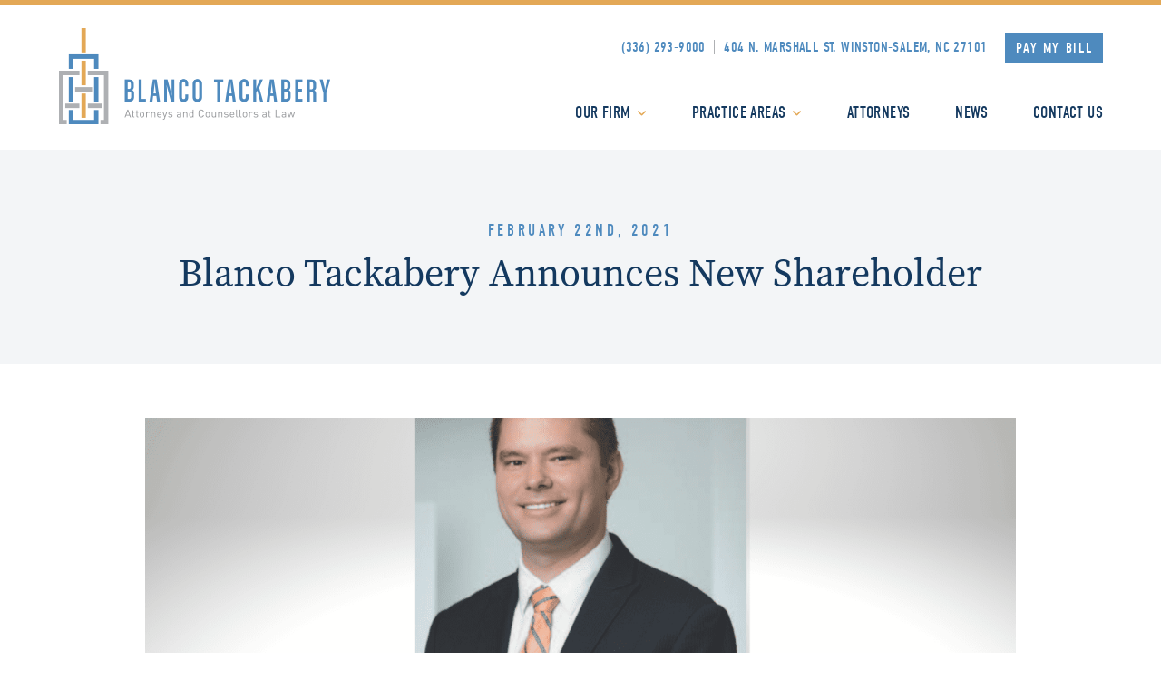

--- FILE ---
content_type: text/html; charset=UTF-8
request_url: https://www.blancolaw.com/blanco-tackabery-announces-new-shareholder/
body_size: 14766
content:
<!DOCTYPE html>

<!--[if lt IE 7 ]><html class="ie ie6 no-js" lang="en-US" prefix="og: https://ogp.me/ns#"><![endif]-->
<!--[if IE 7 ]><html class="ie ie7 no-js" lang="en-US" prefix="og: https://ogp.me/ns#"><![endif]-->
<!--[if IE 8 ]><html class="ie ie8 no-js" lang="en-US" prefix="og: https://ogp.me/ns#"><![endif]-->
<!--[if IE 9 ]><html class="ie ie9 no-js" lang="en-US" prefix="og: https://ogp.me/ns#"><![endif]-->
<!--[if gt IE 9]><!--><html class="no-js" lang="en-US" prefix="og: https://ogp.me/ns#"><!--<![endif]-->

<head>

	<meta charset="UTF-8">
<script type="text/javascript">
/* <![CDATA[ */
 var gform;gform||(document.addEventListener("gform_main_scripts_loaded",function(){gform.scriptsLoaded=!0}),window.addEventListener("DOMContentLoaded",function(){gform.domLoaded=!0}),gform={domLoaded:!1,scriptsLoaded:!1,initializeOnLoaded:function(o){gform.domLoaded&&gform.scriptsLoaded?o():!gform.domLoaded&&gform.scriptsLoaded?window.addEventListener("DOMContentLoaded",o):document.addEventListener("gform_main_scripts_loaded",o)},hooks:{action:{},filter:{}},addAction:function(o,n,r,t){gform.addHook("action",o,n,r,t)},addFilter:function(o,n,r,t){gform.addHook("filter",o,n,r,t)},doAction:function(o){gform.doHook("action",o,arguments)},applyFilters:function(o){return gform.doHook("filter",o,arguments)},removeAction:function(o,n){gform.removeHook("action",o,n)},removeFilter:function(o,n,r){gform.removeHook("filter",o,n,r)},addHook:function(o,n,r,t,i){null==gform.hooks[o][n]&&(gform.hooks[o][n]=[]);var e=gform.hooks[o][n];null==i&&(i=n+"_"+e.length),gform.hooks[o][n].push({tag:i,callable:r,priority:t=null==t?10:t})},doHook:function(n,o,r){var t;if(r=Array.prototype.slice.call(r,1),null!=gform.hooks[n][o]&&((o=gform.hooks[n][o]).sort(function(o,n){return o.priority-n.priority}),o.forEach(function(o){"function"!=typeof(t=o.callable)&&(t=window[t]),"action"==n?t.apply(null,r):r[0]=t.apply(null,r)})),"filter"==n)return r[0]},removeHook:function(o,n,t,i){var r;null!=gform.hooks[o][n]&&(r=(r=gform.hooks[o][n]).filter(function(o,n,r){return!!(null!=i&&i!=o.tag||null!=t&&t!=o.priority)}),gform.hooks[o][n]=r)}}); 
/* ]]> */
</script>

	<meta name="viewport" content="width=device-width, initial-scale=1.0" />
	<title>Blanco Tackabery Announces New Shareholder - Blanco Tackabery</title>
	<link rel="shortcut icon" href="https://www.blancolaw.com/wp-content/themes/blanco-tackabery/images/favicon.ico">
	<link rel="pingback" href="https://www.blancolaw.com/xmlrpc.php"/>
	<!--[if lt IE 9]><script src="https://oss.maxcdn.com/libs/html5shiv/3.7.0/html5shiv.js"></script><![endif]-->
				<style>img:is([sizes="auto" i], [sizes^="auto," i]) { contain-intrinsic-size: 3000px 1500px }</style>
	
<!-- Search Engine Optimization by Rank Math - https://rankmath.com/ -->
<meta name="description" content="Blanco Tackabery is pleased to announce that James F. Goodwin has been named shareholder at the firm effective January 1, 2021. James focuses his practice on"/>
<meta name="robots" content="follow, index, max-snippet:-1, max-video-preview:-1, max-image-preview:large"/>
<link rel="canonical" href="https://www.blancolaw.com/blanco-tackabery-announces-new-shareholder/" />
<meta property="og:locale" content="en_US" />
<meta property="og:type" content="article" />
<meta property="og:title" content="Blanco Tackabery Announces New Shareholder - Blanco Tackabery" />
<meta property="og:description" content="Blanco Tackabery is pleased to announce that James F. Goodwin has been named shareholder at the firm effective January 1, 2021. James focuses his practice on" />
<meta property="og:url" content="https://www.blancolaw.com/blanco-tackabery-announces-new-shareholder/" />
<meta property="og:site_name" content="Blanco Tackabery" />
<meta property="article:section" content="News" />
<meta property="og:updated_time" content="2024-04-19T09:43:41-04:00" />
<meta property="og:image" content="https://www.blancolaw.com/wp-content/uploads/2021/02/JFG.png" />
<meta property="og:image:secure_url" content="https://www.blancolaw.com/wp-content/uploads/2021/02/JFG.png" />
<meta property="og:image:width" content="1800" />
<meta property="og:image:height" content="1200" />
<meta property="og:image:alt" content="Blanco Tackabery Announces New Shareholder" />
<meta property="og:image:type" content="image/png" />
<meta property="article:published_time" content="2021-02-22T13:56:09-05:00" />
<meta property="article:modified_time" content="2024-04-19T09:43:41-04:00" />
<meta name="twitter:card" content="summary_large_image" />
<meta name="twitter:title" content="Blanco Tackabery Announces New Shareholder - Blanco Tackabery" />
<meta name="twitter:description" content="Blanco Tackabery is pleased to announce that James F. Goodwin has been named shareholder at the firm effective January 1, 2021. James focuses his practice on" />
<meta name="twitter:image" content="https://www.blancolaw.com/wp-content/uploads/2021/02/JFG.png" />
<script type="application/ld+json" class="rank-math-schema">{"@context":"https://schema.org","@graph":[{"@type":["LegalService","Organization"],"@id":"https://www.blancolaw.com/#organization","name":"Blanco Tackabery","url":"https://www.blancolaw.com","openingHours":["Monday,Tuesday,Wednesday,Thursday,Friday,Saturday,Sunday 09:00-17:00"]},{"@type":"WebSite","@id":"https://www.blancolaw.com/#website","url":"https://www.blancolaw.com","name":"Blanco Tackabery","publisher":{"@id":"https://www.blancolaw.com/#organization"},"inLanguage":"en-US"},{"@type":"ImageObject","@id":"https://www.blancolaw.com/wp-content/uploads/2021/02/JFG.png","url":"https://www.blancolaw.com/wp-content/uploads/2021/02/JFG.png","width":"1800","height":"1200","inLanguage":"en-US"},{"@type":"WebPage","@id":"https://www.blancolaw.com/blanco-tackabery-announces-new-shareholder/#webpage","url":"https://www.blancolaw.com/blanco-tackabery-announces-new-shareholder/","name":"Blanco Tackabery Announces New Shareholder - Blanco Tackabery","datePublished":"2021-02-22T13:56:09-05:00","dateModified":"2024-04-19T09:43:41-04:00","isPartOf":{"@id":"https://www.blancolaw.com/#website"},"primaryImageOfPage":{"@id":"https://www.blancolaw.com/wp-content/uploads/2021/02/JFG.png"},"inLanguage":"en-US"},{"@type":"Person","@id":"https://www.blancolaw.com/author/swschramm/","name":"swschramm","url":"https://www.blancolaw.com/author/swschramm/","image":{"@type":"ImageObject","@id":"https://secure.gravatar.com/avatar/?s=96&amp;d=mm&amp;r=g","url":"https://secure.gravatar.com/avatar/?s=96&amp;d=mm&amp;r=g","caption":"swschramm","inLanguage":"en-US"},"worksFor":{"@id":"https://www.blancolaw.com/#organization"}},{"@type":"BlogPosting","headline":"Blanco Tackabery Announces New Shareholder - Blanco Tackabery","datePublished":"2021-02-22T13:56:09-05:00","dateModified":"2024-04-19T09:43:41-04:00","articleSection":"News","author":{"@id":"https://www.blancolaw.com/author/swschramm/","name":"swschramm"},"publisher":{"@id":"https://www.blancolaw.com/#organization"},"description":"Blanco Tackabery is pleased to announce that James F. Goodwin has been named shareholder at the firm effective January 1, 2021. James focuses his practice on","name":"Blanco Tackabery Announces New Shareholder - Blanco Tackabery","@id":"https://www.blancolaw.com/blanco-tackabery-announces-new-shareholder/#richSnippet","isPartOf":{"@id":"https://www.blancolaw.com/blanco-tackabery-announces-new-shareholder/#webpage"},"image":{"@id":"https://www.blancolaw.com/wp-content/uploads/2021/02/JFG.png"},"inLanguage":"en-US","mainEntityOfPage":{"@id":"https://www.blancolaw.com/blanco-tackabery-announces-new-shareholder/#webpage"}}]}</script>
<!-- /Rank Math WordPress SEO plugin -->

<link rel='dns-prefetch' href='//use.typekit.net' />
<link rel='dns-prefetch' href='//use.fontawesome.com' />
<link rel="alternate" type="application/rss+xml" title="Blanco Tackabery &raquo; Feed" href="https://www.blancolaw.com/feed/" />
<style id='wp-emoji-styles-inline-css' type='text/css'>

	img.wp-smiley, img.emoji {
		display: inline !important;
		border: none !important;
		box-shadow: none !important;
		height: 1em !important;
		width: 1em !important;
		margin: 0 0.07em !important;
		vertical-align: -0.1em !important;
		background: none !important;
		padding: 0 !important;
	}
</style>
<style id='classic-theme-styles-inline-css' type='text/css'>
/*! This file is auto-generated */
.wp-block-button__link{color:#fff;background-color:#32373c;border-radius:9999px;box-shadow:none;text-decoration:none;padding:calc(.667em + 2px) calc(1.333em + 2px);font-size:1.125em}.wp-block-file__button{background:#32373c;color:#fff;text-decoration:none}
</style>
<style id='global-styles-inline-css' type='text/css'>
:root{--wp--preset--aspect-ratio--square: 1;--wp--preset--aspect-ratio--4-3: 4/3;--wp--preset--aspect-ratio--3-4: 3/4;--wp--preset--aspect-ratio--3-2: 3/2;--wp--preset--aspect-ratio--2-3: 2/3;--wp--preset--aspect-ratio--16-9: 16/9;--wp--preset--aspect-ratio--9-16: 9/16;--wp--preset--color--black: #000000;--wp--preset--color--cyan-bluish-gray: #abb8c3;--wp--preset--color--white: #ffffff;--wp--preset--color--pale-pink: #f78da7;--wp--preset--color--vivid-red: #cf2e2e;--wp--preset--color--luminous-vivid-orange: #ff6900;--wp--preset--color--luminous-vivid-amber: #fcb900;--wp--preset--color--light-green-cyan: #7bdcb5;--wp--preset--color--vivid-green-cyan: #00d084;--wp--preset--color--pale-cyan-blue: #8ed1fc;--wp--preset--color--vivid-cyan-blue: #0693e3;--wp--preset--color--vivid-purple: #9b51e0;--wp--preset--gradient--vivid-cyan-blue-to-vivid-purple: linear-gradient(135deg,rgba(6,147,227,1) 0%,rgb(155,81,224) 100%);--wp--preset--gradient--light-green-cyan-to-vivid-green-cyan: linear-gradient(135deg,rgb(122,220,180) 0%,rgb(0,208,130) 100%);--wp--preset--gradient--luminous-vivid-amber-to-luminous-vivid-orange: linear-gradient(135deg,rgba(252,185,0,1) 0%,rgba(255,105,0,1) 100%);--wp--preset--gradient--luminous-vivid-orange-to-vivid-red: linear-gradient(135deg,rgba(255,105,0,1) 0%,rgb(207,46,46) 100%);--wp--preset--gradient--very-light-gray-to-cyan-bluish-gray: linear-gradient(135deg,rgb(238,238,238) 0%,rgb(169,184,195) 100%);--wp--preset--gradient--cool-to-warm-spectrum: linear-gradient(135deg,rgb(74,234,220) 0%,rgb(151,120,209) 20%,rgb(207,42,186) 40%,rgb(238,44,130) 60%,rgb(251,105,98) 80%,rgb(254,248,76) 100%);--wp--preset--gradient--blush-light-purple: linear-gradient(135deg,rgb(255,206,236) 0%,rgb(152,150,240) 100%);--wp--preset--gradient--blush-bordeaux: linear-gradient(135deg,rgb(254,205,165) 0%,rgb(254,45,45) 50%,rgb(107,0,62) 100%);--wp--preset--gradient--luminous-dusk: linear-gradient(135deg,rgb(255,203,112) 0%,rgb(199,81,192) 50%,rgb(65,88,208) 100%);--wp--preset--gradient--pale-ocean: linear-gradient(135deg,rgb(255,245,203) 0%,rgb(182,227,212) 50%,rgb(51,167,181) 100%);--wp--preset--gradient--electric-grass: linear-gradient(135deg,rgb(202,248,128) 0%,rgb(113,206,126) 100%);--wp--preset--gradient--midnight: linear-gradient(135deg,rgb(2,3,129) 0%,rgb(40,116,252) 100%);--wp--preset--font-size--small: 13px;--wp--preset--font-size--medium: 20px;--wp--preset--font-size--large: 36px;--wp--preset--font-size--x-large: 42px;--wp--preset--spacing--20: 0.44rem;--wp--preset--spacing--30: 0.67rem;--wp--preset--spacing--40: 1rem;--wp--preset--spacing--50: 1.5rem;--wp--preset--spacing--60: 2.25rem;--wp--preset--spacing--70: 3.38rem;--wp--preset--spacing--80: 5.06rem;--wp--preset--shadow--natural: 6px 6px 9px rgba(0, 0, 0, 0.2);--wp--preset--shadow--deep: 12px 12px 50px rgba(0, 0, 0, 0.4);--wp--preset--shadow--sharp: 6px 6px 0px rgba(0, 0, 0, 0.2);--wp--preset--shadow--outlined: 6px 6px 0px -3px rgba(255, 255, 255, 1), 6px 6px rgba(0, 0, 0, 1);--wp--preset--shadow--crisp: 6px 6px 0px rgba(0, 0, 0, 1);}:where(.is-layout-flex){gap: 0.5em;}:where(.is-layout-grid){gap: 0.5em;}body .is-layout-flex{display: flex;}.is-layout-flex{flex-wrap: wrap;align-items: center;}.is-layout-flex > :is(*, div){margin: 0;}body .is-layout-grid{display: grid;}.is-layout-grid > :is(*, div){margin: 0;}:where(.wp-block-columns.is-layout-flex){gap: 2em;}:where(.wp-block-columns.is-layout-grid){gap: 2em;}:where(.wp-block-post-template.is-layout-flex){gap: 1.25em;}:where(.wp-block-post-template.is-layout-grid){gap: 1.25em;}.has-black-color{color: var(--wp--preset--color--black) !important;}.has-cyan-bluish-gray-color{color: var(--wp--preset--color--cyan-bluish-gray) !important;}.has-white-color{color: var(--wp--preset--color--white) !important;}.has-pale-pink-color{color: var(--wp--preset--color--pale-pink) !important;}.has-vivid-red-color{color: var(--wp--preset--color--vivid-red) !important;}.has-luminous-vivid-orange-color{color: var(--wp--preset--color--luminous-vivid-orange) !important;}.has-luminous-vivid-amber-color{color: var(--wp--preset--color--luminous-vivid-amber) !important;}.has-light-green-cyan-color{color: var(--wp--preset--color--light-green-cyan) !important;}.has-vivid-green-cyan-color{color: var(--wp--preset--color--vivid-green-cyan) !important;}.has-pale-cyan-blue-color{color: var(--wp--preset--color--pale-cyan-blue) !important;}.has-vivid-cyan-blue-color{color: var(--wp--preset--color--vivid-cyan-blue) !important;}.has-vivid-purple-color{color: var(--wp--preset--color--vivid-purple) !important;}.has-black-background-color{background-color: var(--wp--preset--color--black) !important;}.has-cyan-bluish-gray-background-color{background-color: var(--wp--preset--color--cyan-bluish-gray) !important;}.has-white-background-color{background-color: var(--wp--preset--color--white) !important;}.has-pale-pink-background-color{background-color: var(--wp--preset--color--pale-pink) !important;}.has-vivid-red-background-color{background-color: var(--wp--preset--color--vivid-red) !important;}.has-luminous-vivid-orange-background-color{background-color: var(--wp--preset--color--luminous-vivid-orange) !important;}.has-luminous-vivid-amber-background-color{background-color: var(--wp--preset--color--luminous-vivid-amber) !important;}.has-light-green-cyan-background-color{background-color: var(--wp--preset--color--light-green-cyan) !important;}.has-vivid-green-cyan-background-color{background-color: var(--wp--preset--color--vivid-green-cyan) !important;}.has-pale-cyan-blue-background-color{background-color: var(--wp--preset--color--pale-cyan-blue) !important;}.has-vivid-cyan-blue-background-color{background-color: var(--wp--preset--color--vivid-cyan-blue) !important;}.has-vivid-purple-background-color{background-color: var(--wp--preset--color--vivid-purple) !important;}.has-black-border-color{border-color: var(--wp--preset--color--black) !important;}.has-cyan-bluish-gray-border-color{border-color: var(--wp--preset--color--cyan-bluish-gray) !important;}.has-white-border-color{border-color: var(--wp--preset--color--white) !important;}.has-pale-pink-border-color{border-color: var(--wp--preset--color--pale-pink) !important;}.has-vivid-red-border-color{border-color: var(--wp--preset--color--vivid-red) !important;}.has-luminous-vivid-orange-border-color{border-color: var(--wp--preset--color--luminous-vivid-orange) !important;}.has-luminous-vivid-amber-border-color{border-color: var(--wp--preset--color--luminous-vivid-amber) !important;}.has-light-green-cyan-border-color{border-color: var(--wp--preset--color--light-green-cyan) !important;}.has-vivid-green-cyan-border-color{border-color: var(--wp--preset--color--vivid-green-cyan) !important;}.has-pale-cyan-blue-border-color{border-color: var(--wp--preset--color--pale-cyan-blue) !important;}.has-vivid-cyan-blue-border-color{border-color: var(--wp--preset--color--vivid-cyan-blue) !important;}.has-vivid-purple-border-color{border-color: var(--wp--preset--color--vivid-purple) !important;}.has-vivid-cyan-blue-to-vivid-purple-gradient-background{background: var(--wp--preset--gradient--vivid-cyan-blue-to-vivid-purple) !important;}.has-light-green-cyan-to-vivid-green-cyan-gradient-background{background: var(--wp--preset--gradient--light-green-cyan-to-vivid-green-cyan) !important;}.has-luminous-vivid-amber-to-luminous-vivid-orange-gradient-background{background: var(--wp--preset--gradient--luminous-vivid-amber-to-luminous-vivid-orange) !important;}.has-luminous-vivid-orange-to-vivid-red-gradient-background{background: var(--wp--preset--gradient--luminous-vivid-orange-to-vivid-red) !important;}.has-very-light-gray-to-cyan-bluish-gray-gradient-background{background: var(--wp--preset--gradient--very-light-gray-to-cyan-bluish-gray) !important;}.has-cool-to-warm-spectrum-gradient-background{background: var(--wp--preset--gradient--cool-to-warm-spectrum) !important;}.has-blush-light-purple-gradient-background{background: var(--wp--preset--gradient--blush-light-purple) !important;}.has-blush-bordeaux-gradient-background{background: var(--wp--preset--gradient--blush-bordeaux) !important;}.has-luminous-dusk-gradient-background{background: var(--wp--preset--gradient--luminous-dusk) !important;}.has-pale-ocean-gradient-background{background: var(--wp--preset--gradient--pale-ocean) !important;}.has-electric-grass-gradient-background{background: var(--wp--preset--gradient--electric-grass) !important;}.has-midnight-gradient-background{background: var(--wp--preset--gradient--midnight) !important;}.has-small-font-size{font-size: var(--wp--preset--font-size--small) !important;}.has-medium-font-size{font-size: var(--wp--preset--font-size--medium) !important;}.has-large-font-size{font-size: var(--wp--preset--font-size--large) !important;}.has-x-large-font-size{font-size: var(--wp--preset--font-size--x-large) !important;}
:where(.wp-block-post-template.is-layout-flex){gap: 1.25em;}:where(.wp-block-post-template.is-layout-grid){gap: 1.25em;}
:where(.wp-block-columns.is-layout-flex){gap: 2em;}:where(.wp-block-columns.is-layout-grid){gap: 2em;}
:root :where(.wp-block-pullquote){font-size: 1.5em;line-height: 1.6;}
</style>
<link rel='stylesheet' id='dashicons-css' href='https://www.blancolaw.com/wp-includes/css/dashicons.min.css?ver=6.8.3' type='text/css' media='all' />
<link rel='stylesheet' id='rmp-menu-styles-css' href='https://www.blancolaw.com/wp-content/uploads/rmp-menu/css/rmp-menu.css?ver=07.18.00' type='text/css' media='all' />
<link rel='stylesheet' id='sc-styles-css' href='https://www.blancolaw.com/wp-content/themes/blanco-tackabery/style.css?ver=1766179672' type='text/css' media='all' />
<link rel='stylesheet' id='custom-fonts-css' href='https://use.typekit.net/opp7nbz.css?ver=6.8.3' type='text/css' media='all' />
<link rel='stylesheet' id='font-awesome-css' href='https://use.fontawesome.com/releases/v6.0.0/css/all.css?ver=6.8.3' type='text/css' media='all' />
<script type="text/javascript" src="https://www.blancolaw.com/wp-includes/js/jquery/jquery.min.js?ver=3.7.1" id="jquery-core-js"></script>
<script type="text/javascript" src="https://www.blancolaw.com/wp-includes/js/jquery/jquery-migrate.min.js?ver=3.4.1" id="jquery-migrate-js"></script>
<link rel="https://api.w.org/" href="https://www.blancolaw.com/wp-json/" /><link rel="alternate" title="JSON" type="application/json" href="https://www.blancolaw.com/wp-json/wp/v2/posts/2395" /><link rel='shortlink' href='https://www.blancolaw.com/?p=2395' />
<link rel="alternate" title="oEmbed (JSON)" type="application/json+oembed" href="https://www.blancolaw.com/wp-json/oembed/1.0/embed?url=https%3A%2F%2Fwww.blancolaw.com%2Fblanco-tackabery-announces-new-shareholder%2F" />
<link rel="alternate" title="oEmbed (XML)" type="text/xml+oembed" href="https://www.blancolaw.com/wp-json/oembed/1.0/embed?url=https%3A%2F%2Fwww.blancolaw.com%2Fblanco-tackabery-announces-new-shareholder%2F&#038;format=xml" />
	
	<!-- Google tag (gtag.js) --> <script async src="https://www.googletagmanager.com/gtag/js?id=G-GJLJ1S6YF7"></script> <script> window.dataLayer = window.dataLayer || []; function gtag(){dataLayer.push(arguments);} gtag('js', new Date()); gtag('config', 'G-GJLJ1S6YF7'); </script>
<!-- Global site tag (gtag.js) - Google Analytics -->
<script async src="https://www.googletagmanager.com/gtag/js?id=UA-60322143-1"></script>
<script>
  window.dataLayer = window.dataLayer || [];
  function gtag(){dataLayer.push(arguments);}
  gtag('js', new Date());

  gtag('config', 'UA-60322143-1');
</script>
	
</head>

<body class="wp-singular post-template-default single single-post postid-2395 single-format-standard wp-theme-blanco-tackabery">
	
				<button type="button"  aria-controls="rmp-container-3263" aria-label="Menu Trigger" id="rmp_menu_trigger-3263"  class="rmp_menu_trigger rmp-menu-trigger-boring">
								<span class="rmp-trigger-box">
									<span class="responsive-menu-pro-inner"></span>
								</span>
					</button>
						<div id="rmp-container-3263" class="rmp-container rmp-container rmp-slide-left">
				<div id="rmp-menu-wrap-3263" class="rmp-menu-wrap"><ul id="rmp-menu-3263" class="rmp-menu" role="menubar" aria-label="Primary"><li id="rmp-menu-item-659" class=" menu-item menu-item-type-post_type menu-item-object-page menu-item-has-children rmp-menu-item rmp-menu-item-has-children rmp-menu-top-level-item" role="none"><a  href="https://www.blancolaw.com/our-firm/"  class="rmp-menu-item-link"  role="menuitem"  >Our Firm<div class="rmp-menu-subarrow">▼</div></a><ul aria-label="Our Firm"
            role="menu" data-depth="2"
            class="rmp-submenu rmp-submenu-depth-1"><li id="rmp-menu-item-719" class=" menu-item menu-item-type-post_type menu-item-object-page rmp-menu-item rmp-menu-sub-level-item" role="none"><a  href="https://www.blancolaw.com/our-firm/state-bar-admissions/"  class="rmp-menu-item-link"  role="menuitem"  >State Bar Admissions</a></li><li id="rmp-menu-item-718" class=" menu-item menu-item-type-post_type menu-item-object-page rmp-menu-item rmp-menu-sub-level-item" role="none"><a  href="https://www.blancolaw.com/our-firm/careers/"  class="rmp-menu-item-link"  role="menuitem"  >Careers</a></li><li id="rmp-menu-item-717" class=" menu-item menu-item-type-post_type menu-item-object-page rmp-menu-item rmp-menu-sub-level-item" role="none"><a  href="https://www.blancolaw.com/our-firm/summer-associates-program/"  class="rmp-menu-item-link"  role="menuitem"  >Summer Associates Program</a></li><li id="rmp-menu-item-716" class=" menu-item menu-item-type-post_type menu-item-object-page rmp-menu-item rmp-menu-sub-level-item" role="none"><a  href="https://www.blancolaw.com/our-firm/founder/"  class="rmp-menu-item-link"  role="menuitem"  >Founder</a></li></ul></li><li id="rmp-menu-item-638" class=" menu-item menu-item-type-post_type_archive menu-item-object-practice_areas menu-item-has-children rmp-menu-item rmp-menu-item-has-children rmp-menu-top-level-item" role="none"><a  href="https://www.blancolaw.com/practice-areas/"  class="rmp-menu-item-link"  role="menuitem"  >Practice Areas<div class="rmp-menu-subarrow">▼</div></a><ul aria-label="Practice Areas"
            role="menu" data-depth="2"
            class="rmp-submenu rmp-submenu-depth-1"><li id="rmp-menu-item-639" class=" menu-item menu-item-type-post_type menu-item-object-practice_areas rmp-menu-item rmp-menu-sub-level-item" role="none"><a  href="https://www.blancolaw.com/practice-areas/affordable-housing/"  class="rmp-menu-item-link"  role="menuitem"  >Affordable Housing and Community Development</a></li><li id="rmp-menu-item-640" class=" menu-item menu-item-type-post_type menu-item-object-practice_areas rmp-menu-item rmp-menu-sub-level-item" role="none"><a  href="https://www.blancolaw.com/practice-areas/bankruptcy-creditors-rights/"  class="rmp-menu-item-link"  role="menuitem"  >Business Bankruptcy and Creditors’ Rights</a></li><li id="rmp-menu-item-641" class=" menu-item menu-item-type-post_type menu-item-object-practice_areas rmp-menu-item rmp-menu-sub-level-item" role="none"><a  href="https://www.blancolaw.com/practice-areas/business-law/"  class="rmp-menu-item-link"  role="menuitem"  >Business Law</a></li><li id="rmp-menu-item-642" class=" menu-item menu-item-type-post_type menu-item-object-practice_areas rmp-menu-item rmp-menu-sub-level-item" role="none"><a  href="https://www.blancolaw.com/practice-areas/litigation/"  class="rmp-menu-item-link"  role="menuitem"  >Civil Litigation</a></li><li id="rmp-menu-item-643" class=" menu-item menu-item-type-post_type menu-item-object-practice_areas rmp-menu-item rmp-menu-sub-level-item" role="none"><a  href="https://www.blancolaw.com/practice-areas/commercial-lending/"  class="rmp-menu-item-link"  role="menuitem"  >Commercial Lending and Financial Institution Services</a></li><li id="rmp-menu-item-644" class=" menu-item menu-item-type-post_type menu-item-object-practice_areas rmp-menu-item rmp-menu-sub-level-item" role="none"><a  href="https://www.blancolaw.com/practice-areas/commercial-real-estate-and-development/"  class="rmp-menu-item-link"  role="menuitem"  >Commercial Real Estate</a></li><li id="rmp-menu-item-645" class=" menu-item menu-item-type-post_type menu-item-object-practice_areas rmp-menu-item rmp-menu-sub-level-item" role="none"><a  href="https://www.blancolaw.com/practice-areas/employment-law/"  class="rmp-menu-item-link"  role="menuitem"  >Employment Law</a></li><li id="rmp-menu-item-3768" class=" menu-item menu-item-type-custom menu-item-object-custom rmp-menu-item rmp-menu-sub-level-item" role="none"><a  href="https://www.blancolaw.com/practice-areas/fiduciary-litigation/"  class="rmp-menu-item-link"  role="menuitem"  >Fiduciary Litigation</a></li><li id="rmp-menu-item-646" class=" menu-item menu-item-type-post_type menu-item-object-practice_areas rmp-menu-item rmp-menu-sub-level-item" role="none"><a  href="https://www.blancolaw.com/practice-areas/intellectual-property/"  class="rmp-menu-item-link"  role="menuitem"  >Intellectual Property</a></li><li id="rmp-menu-item-647" class=" menu-item menu-item-type-post_type menu-item-object-practice_areas rmp-menu-item rmp-menu-sub-level-item" role="none"><a  href="https://www.blancolaw.com/practice-areas/municipal-law/"  class="rmp-menu-item-link"  role="menuitem"  >Municipal Law</a></li><li id="rmp-menu-item-648" class=" menu-item menu-item-type-post_type menu-item-object-practice_areas rmp-menu-item rmp-menu-sub-level-item" role="none"><a  href="https://www.blancolaw.com/practice-areas/outside-general-counsel-services/"  class="rmp-menu-item-link"  role="menuitem"  >Outside General Counsel Services</a></li><li id="rmp-menu-item-3763" class=" menu-item menu-item-type-custom menu-item-object-custom rmp-menu-item rmp-menu-sub-level-item" role="none"><a  href="https://www.blancolaw.com/practice-areas/property-management/"  class="rmp-menu-item-link"  role="menuitem"  >Property Management</a></li><li id="rmp-menu-item-649" class=" menu-item menu-item-type-post_type menu-item-object-practice_areas rmp-menu-item rmp-menu-sub-level-item" role="none"><a  href="https://www.blancolaw.com/practice-areas/renewable-energy/"  class="rmp-menu-item-link"  role="menuitem"  >Renewable Energy Financing and Development</a></li><li id="rmp-menu-item-650" class=" menu-item menu-item-type-post_type menu-item-object-practice_areas rmp-menu-item rmp-menu-sub-level-item" role="none"><a  href="https://www.blancolaw.com/practice-areas/estate-planning/"  class="rmp-menu-item-link"  role="menuitem"  >Trusts and Estates</a></li></ul></li><li id="rmp-menu-item-637" class=" menu-item menu-item-type-post_type_archive menu-item-object-attorneys rmp-menu-item rmp-menu-top-level-item" role="none"><a  href="https://www.blancolaw.com/attorneys/"  class="rmp-menu-item-link"  role="menuitem"  >Attorneys</a></li><li id="rmp-menu-item-658" class=" menu-item menu-item-type-post_type menu-item-object-page current_page_parent rmp-menu-item rmp-menu-top-level-item" role="none"><a  href="https://www.blancolaw.com/news/"  class="rmp-menu-item-link"  role="menuitem"  >News</a></li><li id="rmp-menu-item-657" class=" menu-item menu-item-type-post_type menu-item-object-page rmp-menu-item rmp-menu-top-level-item" role="none"><a  href="https://www.blancolaw.com/contact-us/"  class="rmp-menu-item-link"  role="menuitem"  >Contact Us</a></li></ul></div>			<div id="rmp-menu-additional-content-3263" class="rmp-menu-additional-content">
					<a href="https://paymnt.io/j4hE8V" class="button" style="color: #fff; margin-top: 30px;">Pay My Bill</a>				</div>
						</div>
				
	<a href="#main" class="screen-reader">Skip to Content</a>
	
	<div class="page-wrap">

		<header class="header" role="banner">
			<div class="container">
				<a href="https://www.blancolaw.com/"><img src="https://www.blancolaw.com/wp-content/themes/blanco-tackabery/images/logo.png" alt="Blanco Tackabery Attorneys and Counsellors at Law" class="logo"/></a>
				<div class="header-right">
					<div class="header-contact">
						<ul>
														<li class="tel"><a href="tel:(336) 293-9000">(336) 293-9000</a></li>
																												<li class="address"><a href="https://www.google.com/maps/place/Blanco+Tackabery/@36.0994469,-80.248363,15z/data=!4m2!3m1!1s0x0:0x5b8028a634528eac?sa=X&#038;ved=2ahUKEwiUxpfL98WBAxV9FlkFHThZD8oQ_BJ6BAhHEAA&#038;ved=2ahUKEwiUxpfL98WBAxV9FlkFHThZD8oQ_BJ6BAhREAg" target="_blank">404 N. Marshall St. <br />
Winston-Salem, NC 27101</a></li>
							 
													</ul>
												<a href="https://paymnt.io/j4hE8V" class="button" target="_blank">Pay My Bill</a>
											</div>
					<nav class="nav" role="navigation">
						<div class="menu-primary-container"><ul id="menu-primary" class="menu"><li id="menu-item-659" class="menu-item menu-item-type-post_type menu-item-object-page menu-item-has-children menu-item-659"><a href="https://www.blancolaw.com/our-firm/">Our Firm</a>
<ul class="sub-menu">
	<li id="menu-item-719" class="menu-item menu-item-type-post_type menu-item-object-page menu-item-719"><a href="https://www.blancolaw.com/our-firm/state-bar-admissions/">State Bar Admissions</a></li>
	<li id="menu-item-718" class="menu-item menu-item-type-post_type menu-item-object-page menu-item-718"><a href="https://www.blancolaw.com/our-firm/careers/">Careers</a></li>
	<li id="menu-item-717" class="menu-item menu-item-type-post_type menu-item-object-page menu-item-717"><a href="https://www.blancolaw.com/our-firm/summer-associates-program/">Summer Associates Program</a></li>
	<li id="menu-item-716" class="menu-item menu-item-type-post_type menu-item-object-page menu-item-716"><a href="https://www.blancolaw.com/our-firm/founder/">Founder</a></li>
</ul>
</li>
<li id="menu-item-638" class="menu-item menu-item-type-post_type_archive menu-item-object-practice_areas menu-item-has-children menu-item-638"><a href="https://www.blancolaw.com/practice-areas/">Practice Areas</a>
<ul class="sub-menu">
	<li id="menu-item-639" class="menu-item menu-item-type-post_type menu-item-object-practice_areas menu-item-639"><a href="https://www.blancolaw.com/practice-areas/affordable-housing/">Affordable Housing and Community Development</a></li>
	<li id="menu-item-640" class="menu-item menu-item-type-post_type menu-item-object-practice_areas menu-item-640"><a href="https://www.blancolaw.com/practice-areas/bankruptcy-creditors-rights/">Business Bankruptcy and Creditors’ Rights</a></li>
	<li id="menu-item-641" class="menu-item menu-item-type-post_type menu-item-object-practice_areas menu-item-641"><a href="https://www.blancolaw.com/practice-areas/business-law/">Business Law</a></li>
	<li id="menu-item-642" class="menu-item menu-item-type-post_type menu-item-object-practice_areas menu-item-642"><a href="https://www.blancolaw.com/practice-areas/litigation/">Civil Litigation</a></li>
	<li id="menu-item-643" class="menu-item menu-item-type-post_type menu-item-object-practice_areas menu-item-643"><a href="https://www.blancolaw.com/practice-areas/commercial-lending/">Commercial Lending and Financial Institution Services</a></li>
	<li id="menu-item-644" class="menu-item menu-item-type-post_type menu-item-object-practice_areas menu-item-644"><a href="https://www.blancolaw.com/practice-areas/commercial-real-estate-and-development/">Commercial Real Estate</a></li>
	<li id="menu-item-645" class="menu-item menu-item-type-post_type menu-item-object-practice_areas menu-item-645"><a href="https://www.blancolaw.com/practice-areas/employment-law/">Employment Law</a></li>
	<li id="menu-item-3768" class="menu-item menu-item-type-custom menu-item-object-custom menu-item-3768"><a href="https://www.blancolaw.com/practice-areas/fiduciary-litigation/">Fiduciary Litigation</a></li>
	<li id="menu-item-646" class="menu-item menu-item-type-post_type menu-item-object-practice_areas menu-item-646"><a href="https://www.blancolaw.com/practice-areas/intellectual-property/">Intellectual Property</a></li>
	<li id="menu-item-647" class="menu-item menu-item-type-post_type menu-item-object-practice_areas menu-item-647"><a href="https://www.blancolaw.com/practice-areas/municipal-law/">Municipal Law</a></li>
	<li id="menu-item-648" class="menu-item menu-item-type-post_type menu-item-object-practice_areas menu-item-648"><a href="https://www.blancolaw.com/practice-areas/outside-general-counsel-services/">Outside General Counsel Services</a></li>
	<li id="menu-item-3763" class="menu-item menu-item-type-custom menu-item-object-custom menu-item-3763"><a href="https://www.blancolaw.com/practice-areas/property-management/">Property Management</a></li>
	<li id="menu-item-649" class="menu-item menu-item-type-post_type menu-item-object-practice_areas menu-item-649"><a href="https://www.blancolaw.com/practice-areas/renewable-energy/">Renewable Energy Financing and Development</a></li>
	<li id="menu-item-650" class="menu-item menu-item-type-post_type menu-item-object-practice_areas menu-item-650"><a href="https://www.blancolaw.com/practice-areas/estate-planning/">Trusts and Estates</a></li>
</ul>
</li>
<li id="menu-item-637" class="menu-item menu-item-type-post_type_archive menu-item-object-attorneys menu-item-637"><a href="https://www.blancolaw.com/attorneys/">Attorneys</a></li>
<li id="menu-item-658" class="menu-item menu-item-type-post_type menu-item-object-page current_page_parent menu-item-658"><a href="https://www.blancolaw.com/news/">News</a></li>
<li id="menu-item-657" class="menu-item menu-item-type-post_type menu-item-object-page menu-item-657"><a href="https://www.blancolaw.com/contact-us/">Contact Us</a></li>
</ul></div>					</nav>
				</div>
			</div>
		</header>


	<main id="main" class="content" role="main">
			
		
		<section class="hero">
			<div class="wrapper">
				<p class="lede"><time datetime="2026-01-15T09:39:33+00:00" pubdate class="updated">February 22nd, 2021</time></p>
				<h1>Blanco Tackabery Announces New Shareholder</h1>
			</div>
		</section>
		
		<section class="page-section basic-container">
			
			<div class="wrapper">

		<article class="post-2395 post type-post status-publish format-standard has-post-thumbnail hentry category-news" id="post-2395">
								
						<div class="featuredimg">
				<img width="1200" height="400" src="https://www.blancolaw.com/wp-content/uploads/2021/02/JFG-1200x400.png" class="attachment-post-thumbnail size-post-thumbnail wp-post-image" alt="" decoding="async" fetchpriority="high" />			</div>
						
			<div class="entry-content">
				<p class="p1">Blanco Tackabery is pleased to announce that <a href="https://www.blancolaw.com/attorney/james-f-goodwin/">James F. Goodwin</a> has been named shareholder at the firm effective January 1, 2021. James focuses his practice on representing clients in the development and operation of affordable housing projects financed with low income housing tax credits. He assists for-profit and non-profit clients in obtaining multifamily project financing from federal and federally assisted sources, including HUD-insured loans and loan modifications, the HOME Investment Partnerships program, and multifamily loan programs administered by USDA-Rural Development and the Federal Home Loan Bank.<span class="Apple-converted-space"> </span></p>
<p class="p1">He also advises multifamily property managers on a range of topics, including reasonable accommodation and modification requests, assistance animals, and other Fair Housing Act issues. He is dedicated to helping clients keep their properties in compliance with HUD regulations and requirements imposed by state housing finance agencies.</p>
			</div>
						
		</article>
		
			</div>
		
		</section>

		
	</main>
	
		<footer class="footer" role="contentinfo">
			<div class="container">
				<div class="footer-form">
										<p class="lede">Contact Blanco Tackabery</p>
															<h2>How Can We Help?</h2>
										<script type="text/javascript"></script>
                <div class='gf_browser_chrome gform_wrapper gravity-theme gform-theme--no-framework' data-form-theme='gravity-theme' data-form-index='0' id='gform_wrapper_1' >
                        <div class='gform_heading'>
                            <p class='gform_description'></p>
                        </div><form method='post' enctype='multipart/form-data'  id='gform_1'  action='/blanco-tackabery-announces-new-shareholder/' data-formid='1' novalidate>
                        <div class='gform-body gform_body'><div id='gform_fields_1' class='gform_fields top_label form_sublabel_below description_below validation_below'><fieldset id="field_1_1" class="gfield gfield--type-name gfield_contains_required field_sublabel_hidden_label gfield--no-description field_description_below hidden_label field_validation_below gfield_visibility_visible"  data-js-reload="field_1_1" ><legend class='gfield_label gform-field-label gfield_label_before_complex' >Name<span class="gfield_required"><span class="gfield_required gfield_required_text">(Required)</span></span></legend><div class='ginput_complex ginput_container ginput_container--name no_prefix has_first_name no_middle_name has_last_name no_suffix gf_name_has_2 ginput_container_name gform-grid-row' id='input_1_1'>
                            
                            <span id='input_1_1_3_container' class='name_first gform-grid-col gform-grid-col--size-auto' >
                                                    <input type='text' name='input_1.3' id='input_1_1_3' value=''   aria-required='true'   placeholder='First Name'  />
                                                    <label for='input_1_1_3' class='gform-field-label gform-field-label--type-sub hidden_sub_label screen-reader-text'>First</label>
                                                </span>
                            
                            <span id='input_1_1_6_container' class='name_last gform-grid-col gform-grid-col--size-auto' >
                                                    <input type='text' name='input_1.6' id='input_1_1_6' value=''   aria-required='true'   placeholder='Last Name'  />
                                                    <label for='input_1_1_6' class='gform-field-label gform-field-label--type-sub hidden_sub_label screen-reader-text'>Last</label>
                                                </span>
                            
                        </div></fieldset><div id="field_1_3" class="gfield gfield--type-email gfield--width-half gfield_contains_required field_sublabel_below gfield--no-description field_description_below hidden_label field_validation_below gfield_visibility_visible"  data-js-reload="field_1_3" ><label class='gfield_label gform-field-label' for='input_1_3'>Email<span class="gfield_required"><span class="gfield_required gfield_required_text">(Required)</span></span></label><div class='ginput_container ginput_container_email'>
                            <input name='input_3' id='input_1_3' type='email' value='' class='large'   placeholder='Email Address' aria-required="true" aria-invalid="false"  />
                        </div></div><div id="field_1_4" class="gfield gfield--type-phone gfield--width-half field_sublabel_below gfield--no-description field_description_below hidden_label field_validation_below gfield_visibility_visible"  data-js-reload="field_1_4" ><label class='gfield_label gform-field-label' for='input_1_4'>Phone</label><div class='ginput_container ginput_container_phone'><input name='input_4' id='input_1_4' type='tel' value='' class='large'  placeholder='Phone Number'  aria-invalid="false"   /></div></div><div id="field_1_6" class="gfield gfield--type-text gfield--width-full field_sublabel_below gfield--no-description field_description_below hidden_label field_validation_below gfield_visibility_visible"  data-js-reload="field_1_6" ><label class='gfield_label gform-field-label' for='input_1_6'>Subject</label><div class='ginput_container ginput_container_text'><input name='input_6' id='input_1_6' type='text' value='' class='large'    placeholder='Subject'  aria-invalid="false"   /> </div></div><div id="field_1_5" class="gfield gfield--type-textarea gfield_contains_required field_sublabel_below gfield--no-description field_description_below hidden_label field_validation_below gfield_visibility_visible"  data-js-reload="field_1_5" ><label class='gfield_label gform-field-label' for='input_1_5'>Message<span class="gfield_required"><span class="gfield_required gfield_required_text">(Required)</span></span></label><div class='ginput_container ginput_container_textarea'><textarea name='input_5' id='input_1_5' class='textarea small'    placeholder='Message' aria-required="true" aria-invalid="false"   rows='10' cols='50'></textarea></div></div><div id="field_1_7" class="gfield gfield--type-honeypot gform_validation_container field_sublabel_below gfield--has-description field_description_below field_validation_below gfield_visibility_visible"  data-js-reload="field_1_7" ><label class='gfield_label gform-field-label' for='input_1_7'>Email</label><div class='ginput_container'><input name='input_7' id='input_1_7' type='text' value='' autocomplete='new-password'/></div><div class='gfield_description' id='gfield_description_1_7'>This field is for validation purposes and should be left unchanged.</div></div></div></div>
        <div class='gform_footer top_label'> <input type='submit' id='gform_submit_button_1' class='gform_button button' value='Submit'  onclick='if(window["gf_submitting_1"]){return false;}  if( !jQuery("#gform_1")[0].checkValidity || jQuery("#gform_1")[0].checkValidity()){window["gf_submitting_1"]=true;}  ' onkeypress='if( event.keyCode == 13 ){ if(window["gf_submitting_1"]){return false;} if( !jQuery("#gform_1")[0].checkValidity || jQuery("#gform_1")[0].checkValidity()){window["gf_submitting_1"]=true;}  jQuery("#gform_1").trigger("submit",[true]); }' /> 
            <input type='hidden' class='gform_hidden' name='is_submit_1' value='1' />
            <input type='hidden' class='gform_hidden' name='gform_submit' value='1' />
            
            <input type='hidden' class='gform_hidden' name='gform_unique_id' value='' />
            <input type='hidden' class='gform_hidden' name='state_1' value='WyJbXSIsIjVmYWQyODMzMDhjZjlhMjU1OWFiYTMwNzRlNTAyZTMyIl0=' />
            <input type='hidden' class='gform_hidden' name='gform_target_page_number_1' id='gform_target_page_number_1' value='0' />
            <input type='hidden' class='gform_hidden' name='gform_source_page_number_1' id='gform_source_page_number_1' value='1' />
            <input type='hidden' name='gform_field_values' value='' />
            
        </div>
                        <p style="display: none !important;" class="akismet-fields-container" data-prefix="ak_"><label>&#916;<textarea name="ak_hp_textarea" cols="45" rows="8" maxlength="100"></textarea></label><input type="hidden" id="ak_js_1" name="ak_js" value="145"/><script>document.getElementById( "ak_js_1" ).setAttribute( "value", ( new Date() ).getTime() );</script></p></form>
                        </div><script type="text/javascript">
/* <![CDATA[ */
 gform.initializeOnLoaded( function() {gformInitSpinner( 1, 'https://www.blancolaw.com/wp-content/plugins/gravityforms/images/spinner.svg', true );jQuery('#gform_ajax_frame_1').on('load',function(){var contents = jQuery(this).contents().find('*').html();var is_postback = contents.indexOf('GF_AJAX_POSTBACK') >= 0;if(!is_postback){return;}var form_content = jQuery(this).contents().find('#gform_wrapper_1');var is_confirmation = jQuery(this).contents().find('#gform_confirmation_wrapper_1').length > 0;var is_redirect = contents.indexOf('gformRedirect(){') >= 0;var is_form = form_content.length > 0 && ! is_redirect && ! is_confirmation;var mt = parseInt(jQuery('html').css('margin-top'), 10) + parseInt(jQuery('body').css('margin-top'), 10) + 100;if(is_form){jQuery('#gform_wrapper_1').html(form_content.html());if(form_content.hasClass('gform_validation_error')){jQuery('#gform_wrapper_1').addClass('gform_validation_error');} else {jQuery('#gform_wrapper_1').removeClass('gform_validation_error');}setTimeout( function() { /* delay the scroll by 50 milliseconds to fix a bug in chrome */  }, 50 );if(window['gformInitDatepicker']) {gformInitDatepicker();}if(window['gformInitPriceFields']) {gformInitPriceFields();}var current_page = jQuery('#gform_source_page_number_1').val();gformInitSpinner( 1, 'https://www.blancolaw.com/wp-content/plugins/gravityforms/images/spinner.svg', true );jQuery(document).trigger('gform_page_loaded', [1, current_page]);window['gf_submitting_1'] = false;}else if(!is_redirect){var confirmation_content = jQuery(this).contents().find('.GF_AJAX_POSTBACK').html();if(!confirmation_content){confirmation_content = contents;}jQuery('#gform_wrapper_1').replaceWith(confirmation_content);jQuery(document).trigger('gform_confirmation_loaded', [1]);window['gf_submitting_1'] = false;wp.a11y.speak(jQuery('#gform_confirmation_message_1').text());}else{jQuery('#gform_1').append(contents);if(window['gformRedirect']) {gformRedirect();}}jQuery(document).trigger("gform_pre_post_render", [{ formId: "1", currentPage: "current_page", abort: function() { this.preventDefault(); } }]);                if (event && event.defaultPrevented) {                return;         }        const gformWrapperDiv = document.getElementById( "gform_wrapper_1" );        if ( gformWrapperDiv ) {            const visibilitySpan = document.createElement( "span" );            visibilitySpan.id = "gform_visibility_test_1";            gformWrapperDiv.insertAdjacentElement( "afterend", visibilitySpan );        }        const visibilityTestDiv = document.getElementById( "gform_visibility_test_1" );        let postRenderFired = false;                function triggerPostRender() {            if ( postRenderFired ) {                return;            }            postRenderFired = true;            jQuery( document ).trigger( 'gform_post_render', [1, current_page] );            gform.utils.trigger( { event: 'gform/postRender', native: false, data: { formId: 1, currentPage: current_page } } );            if ( visibilityTestDiv ) {                visibilityTestDiv.parentNode.removeChild( visibilityTestDiv );            }        }        function debounce( func, wait, immediate ) {            var timeout;            return function() {                var context = this, args = arguments;                var later = function() {                    timeout = null;                    if ( !immediate ) func.apply( context, args );                };                var callNow = immediate && !timeout;                clearTimeout( timeout );                timeout = setTimeout( later, wait );                if ( callNow ) func.apply( context, args );            };        }        const debouncedTriggerPostRender = debounce( function() {            triggerPostRender();        }, 200 );        if ( visibilityTestDiv && visibilityTestDiv.offsetParent === null ) {            const observer = new MutationObserver( ( mutations ) => {                mutations.forEach( ( mutation ) => {                    if ( mutation.type === 'attributes' && visibilityTestDiv.offsetParent !== null ) {                        debouncedTriggerPostRender();                        observer.disconnect();                    }                });            });            observer.observe( document.body, {                attributes: true,                childList: false,                subtree: true,                attributeFilter: [ 'style', 'class' ],            });        } else {            triggerPostRender();        }    } );} ); 
/* ]]> */
</script>
				</div>
				<div class="footer-contact">
															<p class="address"><a href="https://www.google.com/maps/place/Blanco+Tackabery/@36.0994469,-80.248363,15z/data=!4m2!3m1!1s0x0:0x5b8028a634528eac?sa=X&#038;ved=2ahUKEwiUxpfL98WBAxV9FlkFHThZD8oQ_BJ6BAhHEAA&#038;ved=2ahUKEwiUxpfL98WBAxV9FlkFHThZD8oQ_BJ6BAhREAg" target="_blank">404 N. Marshall St. <br />
Winston-Salem, NC 27101</a></p>
					 
																							<p class="tel">Toll-Free: <a href="tel:(800) 880-1130">(800) 880-1130</a></p>
																<ul class="social">
						<li><a href="https://www.facebook.com/blancotackabery" target="_blank"><i class="fa-brands fa-facebook-f"></i></a></li>
						<li><a href="https://www.linkedin.com/company/blanco-tackabery-&#038;-matamoros-p.a.?trk=top_nav_home" target="_blank"><i class="fa-brands fa-linkedin-in"></i></a></li>
					</ul>
				</div>
			</div>
		</footer>
		
		<footer class="sub-footer">
			<div class="container">
				<p class="credits">&copy;2026 Blanco Tackabery &amp; Matamoros, P.A.  All Rights Reserved.</p>
				<nav class="nav" role="navigation">
					<div class="menu-footer-container"><ul id="menu-footer" class="menu"><li id="menu-item-661" class="menu-item menu-item-type-post_type menu-item-object-page menu-item-privacy-policy menu-item-661"><a rel="privacy-policy" href="https://www.blancolaw.com/privacy-policy/">Privacy Policy</a></li>
</ul></div>				</nav>
			</div>
		</footer>

	</div>

	<script type="speculationrules">
{"prefetch":[{"source":"document","where":{"and":[{"href_matches":"\/*"},{"not":{"href_matches":["\/wp-*.php","\/wp-admin\/*","\/wp-content\/uploads\/*","\/wp-content\/*","\/wp-content\/plugins\/*","\/wp-content\/themes\/blanco-tackabery\/*","\/*\\?(.+)"]}},{"not":{"selector_matches":"a[rel~=\"nofollow\"]"}},{"not":{"selector_matches":".no-prefetch, .no-prefetch a"}}]},"eagerness":"conservative"}]}
</script>
<link rel='stylesheet' id='slick-css' href='https://www.blancolaw.com/wp-content/themes/blanco-tackabery/_/slick/slick.css?ver=6.8.3' type='text/css' media='all' />
<link rel='stylesheet' id='slick-theme-css' href='https://www.blancolaw.com/wp-content/themes/blanco-tackabery/_/slick/slick-theme.css?ver=6.8.3' type='text/css' media='all' />
<link rel='stylesheet' id='lity-css' href='https://www.blancolaw.com/wp-content/themes/blanco-tackabery/_/css/lity.min.css?ver=6.8.3' type='text/css' media='all' />
<link rel='stylesheet' id='gform_basic-css' href='https://www.blancolaw.com/wp-content/plugins/gravityforms/assets/css/dist/basic.min.css?ver=2.8.18' type='text/css' media='all' />
<link rel='stylesheet' id='gform_theme_components-css' href='https://www.blancolaw.com/wp-content/plugins/gravityforms/assets/css/dist/theme-components.min.css?ver=2.8.18' type='text/css' media='all' />
<link rel='stylesheet' id='gform_theme_ie11-css' href='https://www.blancolaw.com/wp-content/plugins/gravityforms/assets/css/dist/theme-ie11.min.css?ver=2.8.18' type='text/css' media='all' />
<link rel='stylesheet' id='gform_theme-css' href='https://www.blancolaw.com/wp-content/plugins/gravityforms/assets/css/dist/theme.min.css?ver=2.8.18' type='text/css' media='all' />
<script type="text/javascript" id="rmp_menu_scripts-js-extra">
/* <![CDATA[ */
var rmp_menu = {"ajaxURL":"https:\/\/www.blancolaw.com\/wp-admin\/admin-ajax.php","wp_nonce":"77c5b2727a","menu":[{"menu_theme":"Default","theme_type":"default","theme_location_menu":"0","submenu_submenu_arrow_width":"40","submenu_submenu_arrow_width_unit":"px","submenu_submenu_arrow_height":"39","submenu_submenu_arrow_height_unit":"px","submenu_arrow_position":"right","submenu_sub_arrow_background_colour":"","submenu_sub_arrow_background_hover_colour":"","submenu_sub_arrow_background_colour_active":"","submenu_sub_arrow_background_hover_colour_active":"","submenu_sub_arrow_border_width":"","submenu_sub_arrow_border_width_unit":"px","submenu_sub_arrow_border_colour":"#1d4354","submenu_sub_arrow_border_hover_colour":"#3f3f3f","submenu_sub_arrow_border_colour_active":"#1d4354","submenu_sub_arrow_border_hover_colour_active":"#3f3f3f","submenu_sub_arrow_shape_colour":"#fff","submenu_sub_arrow_shape_hover_colour":"#fff","submenu_sub_arrow_shape_colour_active":"#fff","submenu_sub_arrow_shape_hover_colour_active":"#fff","use_header_bar":"off","header_bar_items_order":{"logo":"off","title":"on","additional content":"off","menu":"on","search":"off"},"header_bar_title":"Responsive Menu","header_bar_html_content":"","header_bar_logo":"","header_bar_logo_link":"","header_bar_logo_width":"","header_bar_logo_width_unit":"%","header_bar_logo_height":"","header_bar_logo_height_unit":"px","header_bar_height":"80","header_bar_height_unit":"px","header_bar_padding":{"top":"0px","right":"5%","bottom":"0px","left":"5%"},"header_bar_font":"","header_bar_font_size":"14","header_bar_font_size_unit":"px","header_bar_text_color":"#ffffff","header_bar_background_color":"#1d4354","header_bar_breakpoint":"8000","header_bar_position_type":"fixed","header_bar_adjust_page":"on","header_bar_scroll_enable":"off","header_bar_scroll_background_color":"#36bdf6","mobile_breakpoint":"600","tablet_breakpoint":"1024","transition_speed":"0.5","sub_menu_speed":"0.2","show_menu_on_page_load":"off","menu_disable_scrolling":"off","menu_overlay":"off","menu_overlay_colour":"rgba(0,0,0,0.7)","desktop_menu_width":"","desktop_menu_width_unit":"%","desktop_menu_positioning":"absolute","desktop_menu_side":"left","desktop_menu_to_hide":"","use_current_theme_location":"off","mega_menu":{"225":"off","227":"off","229":"off","228":"off","226":"off"},"desktop_submenu_open_animation":"none","desktop_submenu_open_animation_speed":"100ms","desktop_submenu_open_on_click":"off","desktop_menu_hide_and_show":"off","menu_name":"Primary","menu_to_use":"11","different_menu_for_mobile":"off","menu_to_use_in_mobile":"main-menu","use_mobile_menu":"on","use_tablet_menu":"on","use_desktop_menu":"off","menu_display_on":"all-pages","menu_to_hide":"","submenu_descriptions_on":"off","custom_walker":"","menu_background_colour":"","menu_depth":"5","smooth_scroll_on":"off","smooth_scroll_speed":"500","menu_font_icons":{"id":["225"],"icon":[""]},"menu_links_height":"40","menu_links_height_unit":"px","menu_links_line_height":"40","menu_links_line_height_unit":"px","menu_depth_0":"5","menu_depth_0_unit":"%","menu_font_size":"15","menu_font_size_unit":"px","menu_font":"","menu_font_weight":"normal","menu_text_alignment":"left","menu_text_letter_spacing":"","menu_word_wrap":"off","menu_link_colour":"#fff","menu_link_hover_colour":"#e3a856","menu_current_link_colour":"#e3a856","menu_current_link_hover_colour":"#fff","menu_item_background_colour":"","menu_item_background_hover_colour":"","menu_current_item_background_colour":"","menu_current_item_background_hover_colour":"","menu_border_width":"","menu_border_width_unit":"px","menu_item_border_colour":"#1d4354","menu_item_border_colour_hover":"#1d4354","menu_current_item_border_colour":"#1d4354","menu_current_item_border_hover_colour":"#3f3f3f","submenu_links_height":"40","submenu_links_height_unit":"px","submenu_links_line_height":"40","submenu_links_line_height_unit":"px","menu_depth_side":"left","menu_depth_1":"10","menu_depth_1_unit":"%","menu_depth_2":"15","menu_depth_2_unit":"%","menu_depth_3":"20","menu_depth_3_unit":"%","menu_depth_4":"25","menu_depth_4_unit":"%","submenu_item_background_colour":"","submenu_item_background_hover_colour":"","submenu_current_item_background_colour":"","submenu_current_item_background_hover_colour":"","submenu_border_width":"","submenu_border_width_unit":"px","submenu_item_border_colour":"#1d4354","submenu_item_border_colour_hover":"#1d4354","submenu_current_item_border_colour":"#1d4354","submenu_current_item_border_hover_colour":"#3f3f3f","submenu_font_size":"13","submenu_font_size_unit":"px","submenu_font":"","submenu_font_weight":"normal","submenu_text_letter_spacing":"","submenu_text_alignment":"left","submenu_link_colour":"#fff","submenu_link_hover_colour":"#e3a856","submenu_current_link_colour":"#e3a856","submenu_current_link_hover_colour":"#fff","inactive_arrow_shape":"\u25bc","active_arrow_shape":"\u25b2","inactive_arrow_font_icon":"","active_arrow_font_icon":"","inactive_arrow_image":"","active_arrow_image":"","submenu_arrow_width":"40","submenu_arrow_width_unit":"px","submenu_arrow_height":"39","submenu_arrow_height_unit":"px","arrow_position":"right","menu_sub_arrow_shape_colour":"#fff","menu_sub_arrow_shape_hover_colour":"#fff","menu_sub_arrow_shape_colour_active":"#fff","menu_sub_arrow_shape_hover_colour_active":"#fff","menu_sub_arrow_border_width":"","menu_sub_arrow_border_width_unit":"px","menu_sub_arrow_border_colour":"#1d4354","menu_sub_arrow_border_hover_colour":"#3f3f3f","menu_sub_arrow_border_colour_active":"#1d4354","menu_sub_arrow_border_hover_colour_active":"#3f3f3f","menu_sub_arrow_background_colour":"","menu_sub_arrow_background_hover_colour":"","menu_sub_arrow_background_colour_active":"rgba(33,33,33,0.01)","menu_sub_arrow_background_hover_colour_active":"","fade_submenus":"off","fade_submenus_side":"left","fade_submenus_delay":"100","fade_submenus_speed":"500","use_slide_effect":"off","slide_effect_back_to_text":"Back","accordion_animation":"off","auto_expand_all_submenus":"off","auto_expand_current_submenus":"off","menu_item_click_to_trigger_submenu":"off","button_width":"55","button_width_unit":"px","button_height":"55","button_height_unit":"px","button_background_colour":"#1d4354","button_background_colour_hover":"#1d4354","button_background_colour_active":"#6fda44","toggle_button_border_radius":"5","button_transparent_background":"on","button_left_or_right":"right","button_position_type":"absolute","button_distance_from_side":"5","button_distance_from_side_unit":"%","button_top":"75","button_top_unit":"px","button_push_with_animation":"off","button_click_animation":"boring","button_line_margin":"10","button_line_margin_unit":"px","button_line_width":"25","button_line_width_unit":"px","button_line_height":"3","button_line_height_unit":"px","button_line_colour":"#14395f","button_line_colour_hover":"#14395f","button_line_colour_active":"#14395f","button_font_icon":"","button_font_icon_when_clicked":"","button_image":"","button_image_when_clicked":"","button_title":"","button_title_open":"","button_title_position":"left","menu_container_columns":"","button_font":"","button_font_size":"14","button_font_size_unit":"px","button_title_line_height":"13","button_title_line_height_unit":"px","button_text_colour":"#fff","button_trigger_type_click":"on","button_trigger_type_hover":"off","button_click_trigger":"","items_order":{"title":"","menu":"on","additional content":"on","search":""},"menu_title":"Responsive Menu","menu_title_link":"","menu_title_link_location":"_self","menu_title_image":"","menu_title_font_icon":"","menu_title_section_padding":{"top":"10%","right":"5%","bottom":"0%","left":"5%"},"menu_title_background_colour":"","menu_title_background_hover_colour":"","menu_title_font_size":"25","menu_title_font_size_unit":"px","menu_title_alignment":"center","menu_title_font_weight":"400","menu_title_font_family":"","menu_title_colour":"#ffffff","menu_title_hover_colour":"#fff","menu_title_image_width":"","menu_title_image_width_unit":"%","menu_title_image_height":"","menu_title_image_height_unit":"px","menu_additional_content":"<a href=\"https:\/\/paymnt.io\/j4hE8V\" class=\"button\" style=\"color: #fff; margin-top: 30px;\">Pay My Bill<\/a>","menu_additional_section_padding":{"top":"0%","right":"5%","bottom":"10%","left":"5%"},"menu_additional_content_font_size":"16","menu_additional_content_font_size_unit":"px","menu_additional_content_alignment":"center","menu_additional_content_colour":"#6fda44","menu_search_box_text":"Search","menu_search_box_code":"","menu_search_section_padding":{"top":"5%","right":"5%","bottom":"5%","left":"5%"},"menu_search_box_height":"45","menu_search_box_height_unit":"px","menu_search_box_border_radius":"30","menu_search_box_text_colour":"#1d4354","menu_search_box_background_colour":"#ffffff","menu_search_box_placeholder_colour":"#1d4354","menu_search_box_border_colour":"","menu_section_padding":{"top":"30px","right":"0px","bottom":"0px","left":"0px"},"menu_width":"75","menu_width_unit":"%","menu_maximum_width":"350","menu_maximum_width_unit":"px","menu_minimum_width":"320","menu_minimum_width_unit":"px","menu_auto_height":"off","menu_container_padding":{"top":"0px","right":"0px","bottom":"0px","left":"0px"},"menu_container_background_colour":"#14395f","menu_background_image":"","animation_type":"slide","menu_appear_from":"left","animation_speed":"0.5","page_wrapper":"body","menu_close_on_body_click":"off","menu_close_on_scroll":"off","menu_close_on_link_click":"off","enable_touch_gestures":"off","hamburger_position_selector":"","menu_id":3263,"active_toggle_contents":"\u25b2","inactive_toggle_contents":"\u25bc"}]};
/* ]]> */
</script>
<script type="text/javascript" src="https://www.blancolaw.com/wp-content/plugins/responsive-menu/v4.0.0/assets/js/rmp-menu.js?ver=4.3.3" id="rmp_menu_scripts-js"></script>
<script type="text/javascript" src="https://www.blancolaw.com/wp-content/themes/blanco-tackabery/_/js/functions.js?ver=6.8.3" id="custom-js-js"></script>
<script type="text/javascript" src="https://www.blancolaw.com/wp-content/themes/blanco-tackabery/_/js/modernizr.min.js?ver=6.8.3" id="modernizr-js"></script>
<script type="text/javascript" src="https://www.blancolaw.com/wp-content/themes/blanco-tackabery/_/js/slick.min.js?ver=6.8.3" id="load-slick-js"></script>
<script type="text/javascript" src="https://www.blancolaw.com/wp-content/themes/blanco-tackabery/_/js/lity.min.js?ver=6.8.3" id="load-lity-js"></script>
<script type="text/javascript" src="https://www.blancolaw.com/wp-includes/js/dist/dom-ready.min.js?ver=f77871ff7694fffea381" id="wp-dom-ready-js"></script>
<script type="text/javascript" src="https://www.blancolaw.com/wp-includes/js/dist/hooks.min.js?ver=4d63a3d491d11ffd8ac6" id="wp-hooks-js"></script>
<script type="text/javascript" src="https://www.blancolaw.com/wp-includes/js/dist/i18n.min.js?ver=5e580eb46a90c2b997e6" id="wp-i18n-js"></script>
<script type="text/javascript" id="wp-i18n-js-after">
/* <![CDATA[ */
wp.i18n.setLocaleData( { 'text direction\u0004ltr': [ 'ltr' ] } );
/* ]]> */
</script>
<script type="text/javascript" src="https://www.blancolaw.com/wp-includes/js/dist/a11y.min.js?ver=3156534cc54473497e14" id="wp-a11y-js"></script>
<script type="text/javascript" defer='defer' src="https://www.blancolaw.com/wp-content/plugins/gravityforms/js/jquery.json.min.js?ver=2.8.18" id="gform_json-js"></script>
<script type="text/javascript" id="gform_gravityforms-js-extra">
/* <![CDATA[ */
var gform_i18n = {"datepicker":{"days":{"monday":"Mo","tuesday":"Tu","wednesday":"We","thursday":"Th","friday":"Fr","saturday":"Sa","sunday":"Su"},"months":{"january":"January","february":"February","march":"March","april":"April","may":"May","june":"June","july":"July","august":"August","september":"September","october":"October","november":"November","december":"December"},"firstDay":0,"iconText":"Select date"}};
var gf_legacy_multi = [];
var gform_gravityforms = {"strings":{"invalid_file_extension":"This type of file is not allowed. Must be one of the following:","delete_file":"Delete this file","in_progress":"in progress","file_exceeds_limit":"File exceeds size limit","illegal_extension":"This type of file is not allowed.","max_reached":"Maximum number of files reached","unknown_error":"There was a problem while saving the file on the server","currently_uploading":"Please wait for the uploading to complete","cancel":"Cancel","cancel_upload":"Cancel this upload","cancelled":"Cancelled"},"vars":{"images_url":"https:\/\/www.blancolaw.com\/wp-content\/plugins\/gravityforms\/images"}};
var gf_global = {"gf_currency_config":{"name":"U.S. Dollar","symbol_left":"$","symbol_right":"","symbol_padding":"","thousand_separator":",","decimal_separator":".","decimals":2,"code":"USD"},"base_url":"https:\/\/www.blancolaw.com\/wp-content\/plugins\/gravityforms","number_formats":[],"spinnerUrl":"https:\/\/www.blancolaw.com\/wp-content\/plugins\/gravityforms\/images\/spinner.svg","version_hash":"4ffd282c5e8ee7419e2e8ae25e30fc15","strings":{"newRowAdded":"New row added.","rowRemoved":"Row removed","formSaved":"The form has been saved.  The content contains the link to return and complete the form."}};
/* ]]> */
</script>
<script type="text/javascript" defer='defer' src="https://www.blancolaw.com/wp-content/plugins/gravityforms/js/gravityforms.min.js?ver=2.8.18" id="gform_gravityforms-js"></script>
<script type="text/javascript" defer='defer' src="https://www.blancolaw.com/wp-content/plugins/gravityforms/js/jquery.maskedinput.min.js?ver=2.8.18" id="gform_masked_input-js"></script>
<script type="text/javascript" defer='defer' src="https://www.blancolaw.com/wp-content/plugins/gravityforms/js/placeholders.jquery.min.js?ver=2.8.18" id="gform_placeholder-js"></script>
<script type="text/javascript" defer='defer' src="https://www.blancolaw.com/wp-content/plugins/gravityforms/assets/js/dist/utils.min.js?ver=50c7bea9c2320e16728e44ae9fde5f26" id="gform_gravityforms_utils-js"></script>
<script type="text/javascript" defer='defer' src="https://www.blancolaw.com/wp-content/plugins/gravityforms/assets/js/dist/vendor-theme.min.js?ver=54e7080aa7a02c83aa61fae430b9d869" id="gform_gravityforms_theme_vendors-js"></script>
<script type="text/javascript" id="gform_gravityforms_theme-js-extra">
/* <![CDATA[ */
var gform_theme_config = {"common":{"form":{"honeypot":{"version_hash":"4ffd282c5e8ee7419e2e8ae25e30fc15"}}},"hmr_dev":"","public_path":"https:\/\/www.blancolaw.com\/wp-content\/plugins\/gravityforms\/assets\/js\/dist\/"};
/* ]]> */
</script>
<script type="text/javascript" defer='defer' src="https://www.blancolaw.com/wp-content/plugins/gravityforms/assets/js/dist/scripts-theme.min.js?ver=bab19fd84843dabc070e73326d787910" id="gform_gravityforms_theme-js"></script>
<script defer type="text/javascript" src="https://www.blancolaw.com/wp-content/plugins/akismet/_inc/akismet-frontend.js?ver=1729911700" id="akismet-frontend-js"></script>
<script type="text/javascript">
/* <![CDATA[ */
 gform.initializeOnLoaded( function() { jQuery(document).on('gform_post_render', function(event, formId, currentPage){if(formId == 1) {if(typeof Placeholders != 'undefined'){
                        Placeholders.enable();
                    }jQuery('#input_1_4').mask('(999) 999-9999').bind('keypress', function(e){if(e.which == 13){jQuery(this).blur();} } );} } );jQuery(document).on('gform_post_conditional_logic', function(event, formId, fields, isInit){} ) } ); 
/* ]]> */
</script>
<script type="text/javascript">
/* <![CDATA[ */
 gform.initializeOnLoaded( function() {jQuery(document).trigger("gform_pre_post_render", [{ formId: "1", currentPage: "1", abort: function() { this.preventDefault(); } }]);                if (event && event.defaultPrevented) {                return;         }        const gformWrapperDiv = document.getElementById( "gform_wrapper_1" );        if ( gformWrapperDiv ) {            const visibilitySpan = document.createElement( "span" );            visibilitySpan.id = "gform_visibility_test_1";            gformWrapperDiv.insertAdjacentElement( "afterend", visibilitySpan );        }        const visibilityTestDiv = document.getElementById( "gform_visibility_test_1" );        let postRenderFired = false;                function triggerPostRender() {            if ( postRenderFired ) {                return;            }            postRenderFired = true;            jQuery( document ).trigger( 'gform_post_render', [1, 1] );            gform.utils.trigger( { event: 'gform/postRender', native: false, data: { formId: 1, currentPage: 1 } } );            if ( visibilityTestDiv ) {                visibilityTestDiv.parentNode.removeChild( visibilityTestDiv );            }        }        function debounce( func, wait, immediate ) {            var timeout;            return function() {                var context = this, args = arguments;                var later = function() {                    timeout = null;                    if ( !immediate ) func.apply( context, args );                };                var callNow = immediate && !timeout;                clearTimeout( timeout );                timeout = setTimeout( later, wait );                if ( callNow ) func.apply( context, args );            };        }        const debouncedTriggerPostRender = debounce( function() {            triggerPostRender();        }, 200 );        if ( visibilityTestDiv && visibilityTestDiv.offsetParent === null ) {            const observer = new MutationObserver( ( mutations ) => {                mutations.forEach( ( mutation ) => {                    if ( mutation.type === 'attributes' && visibilityTestDiv.offsetParent !== null ) {                        debouncedTriggerPostRender();                        observer.disconnect();                    }                });            });            observer.observe( document.body, {                attributes: true,                childList: false,                subtree: true,                attributeFilter: [ 'style', 'class' ],            });        } else {            triggerPostRender();        }    } ); 
/* ]]> */
</script>

<script type="application/x-javascript">!window.jQuery && document.write('<script src="https://www.blancolaw.com/wp-content/themes/blanco-tackabery/_/js/jquery-1.12.4.min.js"><\/script>')</script>
	
<script>(function(){function c(){var b=a.contentDocument||a.contentWindow.document;if(b){var d=b.createElement('script');d.innerHTML="window.__CF$cv$params={r:'9be468128fb7a594',t:'MTc2ODQ2OTk3My4wMDAwMDA='};var a=document.createElement('script');a.nonce='';a.src='/cdn-cgi/challenge-platform/scripts/jsd/main.js';document.getElementsByTagName('head')[0].appendChild(a);";b.getElementsByTagName('head')[0].appendChild(d)}}if(document.body){var a=document.createElement('iframe');a.height=1;a.width=1;a.style.position='absolute';a.style.top=0;a.style.left=0;a.style.border='none';a.style.visibility='hidden';document.body.appendChild(a);if('loading'!==document.readyState)c();else if(window.addEventListener)document.addEventListener('DOMContentLoaded',c);else{var e=document.onreadystatechange||function(){};document.onreadystatechange=function(b){e(b);'loading'!==document.readyState&&(document.onreadystatechange=e,c())}}}})();</script></body>

</html>


--- FILE ---
content_type: text/css
request_url: https://www.blancolaw.com/wp-content/uploads/rmp-menu/css/rmp-menu.css?ver=07.18.00
body_size: 1760
content:
body{transition: transform 0.5s}#rmp_menu_trigger-3263{width: 55px;height: 55px;position: absolute;top: 75px;border-radius: 5px;display: none;text-decoration: none;right: 5%;background: transparent;transition: transform 0.5s, background-color 0.5s}#rmp_menu_trigger-3263 .rmp-trigger-box{width: 25px;color: #fff}#rmp_menu_trigger-3263 .rmp-trigger-icon-active, #rmp_menu_trigger-3263 .rmp-trigger-text-open{display: none}#rmp_menu_trigger-3263.is-active .rmp-trigger-icon-active, #rmp_menu_trigger-3263.is-active .rmp-trigger-text-open{display: inline}#rmp_menu_trigger-3263.is-active .rmp-trigger-icon-inactive, #rmp_menu_trigger-3263.is-active .rmp-trigger-text{display: none}#rmp_menu_trigger-3263 .rmp-trigger-label{color: #fff;pointer-events: none;line-height: 13px;font-family: inherit;font-size: 14px;display: inline;text-transform: inherit}#rmp_menu_trigger-3263 .rmp-trigger-label.rmp-trigger-label-top{display: block;margin-bottom: 12px}#rmp_menu_trigger-3263 .rmp-trigger-label.rmp-trigger-label-bottom{display: block;margin-top: 12px}#rmp_menu_trigger-3263 .responsive-menu-pro-inner{display: block}#rmp_menu_trigger-3263 .responsive-menu-pro-inner, #rmp_menu_trigger-3263 .responsive-menu-pro-inner::before, #rmp_menu_trigger-3263 .responsive-menu-pro-inner::after{width: 25px;height: 3px;background-color: #14395f;border-radius: 4px;position: absolute}#rmp_menu_trigger-3263.is-active .responsive-menu-pro-inner, #rmp_menu_trigger-3263.is-active .responsive-menu-pro-inner::before, #rmp_menu_trigger-3263.is-active .responsive-menu-pro-inner::after{background-color: #14395f}#rmp_menu_trigger-3263:hover .responsive-menu-pro-inner, #rmp_menu_trigger-3263:hover .responsive-menu-pro-inner::before, #rmp_menu_trigger-3263:hover .responsive-menu-pro-inner::after{background-color: #14395f}#rmp_menu_trigger-3263 .responsive-menu-pro-inner::before{top: 10px}#rmp_menu_trigger-3263 .responsive-menu-pro-inner::after{bottom: 10px}#rmp_menu_trigger-3263.is-active .responsive-menu-pro-inner::after{bottom: 0}@media screen and (max-width: 1024px){#rmp_menu_trigger-3263{display: block}#rmp-container-3263{position: fixed;top: 0;margin: 0;transition: transform 0.5s;overflow: auto;display: block;width: 75%;max-width: 350px;min-width: 320px;background-color: #14395f;background-image: url("");height: 100%;left: 0;padding-top: 0px;padding-left: 0px;padding-bottom: 0px;padding-right: 0px}#rmp-menu-wrap-3263{padding-top: 30px;padding-left: 0px;padding-bottom: 0px;padding-right: 0px}#rmp-menu-wrap-3263 .rmp-menu, #rmp-menu-wrap-3263 .rmp-submenu{width: 100%;box-sizing: border-box;margin: 0;padding: 0}#rmp-menu-wrap-3263 .rmp-submenu-depth-1 .rmp-menu-item-link{padding-left: 10%}#rmp-menu-wrap-3263 .rmp-submenu-depth-2 .rmp-menu-item-link{padding-left: 15%}#rmp-menu-wrap-3263 .rmp-submenu-depth-3 .rmp-menu-item-link{padding-left: 20%}#rmp-menu-wrap-3263 .rmp-submenu-depth-4 .rmp-menu-item-link{padding-left: 25%}#rmp-menu-wrap-3263 .rmp-submenu.rmp-submenu-open{display: block}#rmp-menu-wrap-3263 .rmp-menu-item{width: 100%;list-style: none;margin: 0}#rmp-menu-wrap-3263 .rmp-menu-item-link{height: 40px;line-height: 40px;font-size: 15px;border-bottom: 0px solid #1d4354;font-family: inherit;color: #fff;text-align: left;background-color: inherit;font-weight: normal;letter-spacing: 0px;display: block;box-sizing: border-box;width: 100%;text-decoration: none;position: relative;overflow: hidden;transition: background-color 0.5s, border-color 0.5s, 0.5s;padding: 0 5%;padding-right: 50px}#rmp-menu-wrap-3263 .rmp-menu-item-link:after, #rmp-menu-wrap-3263 .rmp-menu-item-link:before{display: none}#rmp-menu-wrap-3263 .rmp-menu-item-link:hover, #rmp-menu-wrap-3263 .rmp-menu-item-link:focus{color: #e3a856;border-color: #1d4354;background-color: inherit}#rmp-menu-wrap-3263 .rmp-menu-item-link:focus{outline: none;border-color: unset;box-shadow: unset}#rmp-menu-wrap-3263 .rmp-menu-item-link .rmp-font-icon{height: 40px;line-height: 40px;margin-right: 10px;font-size: 15px}#rmp-menu-wrap-3263 .rmp-menu-current-item .rmp-menu-item-link{color: #e3a856;border-color: #1d4354;background-color: inherit}#rmp-menu-wrap-3263 .rmp-menu-current-item .rmp-menu-item-link:hover, #rmp-menu-wrap-3263 .rmp-menu-current-item .rmp-menu-item-link:focus{color: #fff;border-color: #3f3f3f;background-color: inherit}#rmp-menu-wrap-3263 .rmp-menu-subarrow{position: absolute;top: 0;bottom: 0;text-align: center;overflow: hidden;background-size: cover;overflow: hidden;right: 0;border-left-style: solid;border-left-color: #1d4354;border-left-width: 0px;height: 39px;width: 40px;color: #fff;background-color: inherit}#rmp-menu-wrap-3263 .rmp-menu-subarrow:hover{color: #fff;border-color: #3f3f3f;background-color: inherit}#rmp-menu-wrap-3263 .rmp-menu-subarrow .rmp-font-icon{margin-right: unset}#rmp-menu-wrap-3263 .rmp-menu-subarrow *{vertical-align: middle;line-height: 39px}#rmp-menu-wrap-3263 .rmp-menu-subarrow-active{display: block;background-size: cover;color: #fff;border-color: #1d4354;background-color: rgba(33, 33, 33, 0.01)}#rmp-menu-wrap-3263 .rmp-menu-subarrow-active:hover{color: #fff;border-color: #3f3f3f;background-color: inherit}#rmp-menu-wrap-3263 .rmp-submenu{display: none}#rmp-menu-wrap-3263 .rmp-submenu .rmp-menu-item-link{height: 40px;line-height: 40px;letter-spacing: 0px;font-size: 13px;border-bottom: 0px solid #1d4354;font-family: inherit;font-weight: normal;color: #fff;text-align: left;background-color: inherit}#rmp-menu-wrap-3263 .rmp-submenu .rmp-menu-item-link:hover, #rmp-menu-wrap-3263 .rmp-submenu .rmp-menu-item-link:focus{color: #e3a856;border-color: #1d4354;background-color: inherit}#rmp-menu-wrap-3263 .rmp-submenu .rmp-menu-current-item .rmp-menu-item-link{color: #e3a856;border-color: #1d4354;background-color: inherit}#rmp-menu-wrap-3263 .rmp-submenu .rmp-menu-current-item .rmp-menu-item-link:hover, #rmp-menu-wrap-3263 .rmp-submenu .rmp-menu-current-item .rmp-menu-item-link:focus{color: #fff;border-color: #3f3f3f;background-color: inherit}#rmp-menu-wrap-3263 .rmp-menu-item-description{margin: 0;padding: 5px 5%;opacity: 0.8;color: #fff}#rmp-search-box-3263{display: block;padding-top: 5%;padding-left: 5%;padding-bottom: 5%;padding-right: 5%}#rmp-search-box-3263 .rmp-search-form{margin: 0}#rmp-search-box-3263 .rmp-search-box{background: #ffffff;border: 1px solid currentColor;color: #1d4354;width: 100%;padding: 0 5%;border-radius: 30px;height: 45px;-webkit-appearance: none}#rmp-search-box-3263 .rmp-search-box::placeholder{color: #1d4354}#rmp-search-box-3263 .rmp-search-box:focus{background-color: #ffffff;outline: 2px solid currentColor;color: #1d4354}#rmp-menu-title-3263{background-color: inherit;color: #ffffff;text-align: center;font-size: 25px;padding-top: 10%;padding-left: 5%;padding-bottom: 0%;padding-right: 5%;font-weight: 400;transition: background-color 0.5s, border-color 0.5s, color 0.5s}#rmp-menu-title-3263:hover{background-color: inherit;color: #fff}#rmp-menu-title-3263 > .rmp-menu-title-link{color: #ffffff;width: 100%;background-color: unset;text-decoration: none}#rmp-menu-title-3263 > .rmp-menu-title-link:hover{color: #fff}#rmp-menu-title-3263 .rmp-font-icon{font-size: 25px}#rmp-menu-additional-content-3263{padding-top: 0%;padding-left: 5%;padding-bottom: 10%;padding-right: 5%;color: #6fda44;text-align: center;font-size: 16px}}.rmp-container{display: none;visibility: visible;padding: 0px 0px 0px 0px;z-index: 99998;transition: all 0.3s}.rmp-container.rmp-fade-top, .rmp-container.rmp-fade-left, .rmp-container.rmp-fade-right, .rmp-container.rmp-fade-bottom{display: none}.rmp-container.rmp-slide-left, .rmp-container.rmp-push-left{transform: translateX(-100%);-ms-transform: translateX(-100%);-webkit-transform: translateX(-100%);-moz-transform: translateX(-100%)}.rmp-container.rmp-slide-left.rmp-menu-open, .rmp-container.rmp-push-left.rmp-menu-open{transform: translateX(0);-ms-transform: translateX(0);-webkit-transform: translateX(0);-moz-transform: translateX(0)}.rmp-container.rmp-slide-right, .rmp-container.rmp-push-right{transform: translateX(100%);-ms-transform: translateX(100%);-webkit-transform: translateX(100%);-moz-transform: translateX(100%)}.rmp-container.rmp-slide-right.rmp-menu-open, .rmp-container.rmp-push-right.rmp-menu-open{transform: translateX(0);-ms-transform: translateX(0);-webkit-transform: translateX(0);-moz-transform: translateX(0)}.rmp-container.rmp-slide-top, .rmp-container.rmp-push-top{transform: translateY(-100%);-ms-transform: translateY(-100%);-webkit-transform: translateY(-100%);-moz-transform: translateY(-100%)}.rmp-container.rmp-slide-top.rmp-menu-open, .rmp-container.rmp-push-top.rmp-menu-open{transform: translateY(0);-ms-transform: translateY(0);-webkit-transform: translateY(0);-moz-transform: translateY(0)}.rmp-container.rmp-slide-bottom, .rmp-container.rmp-push-bottom{transform: translateY(100%);-ms-transform: translateY(100%);-webkit-transform: translateY(100%);-moz-transform: translateY(100%)}.rmp-container.rmp-slide-bottom.rmp-menu-open, .rmp-container.rmp-push-bottom.rmp-menu-open{transform: translateX(0);-ms-transform: translateX(0);-webkit-transform: translateX(0);-moz-transform: translateX(0)}.rmp-container::-webkit-scrollbar{width: 0px}.rmp-container ::-webkit-scrollbar-track{box-shadow: inset 0 0 5px transparent}.rmp-container ::-webkit-scrollbar-thumb{background: transparent}.rmp-container ::-webkit-scrollbar-thumb:hover{background: transparent}.rmp-container .rmp-menu-wrap .rmp-menu{transition: none;border-radius: 0;box-shadow: none;background: none;border: 0;bottom: auto;box-sizing: border-box;clip: auto;color: #666;display: block;float: none;font-family: inherit;font-size: 14px;height: auto;left: auto;line-height: 1.7;list-style-type: none;margin: 0;min-height: auto;max-height: none;opacity: 1;outline: none;overflow: visible;padding: 0;position: relative;pointer-events: auto;right: auto;text-align: left;text-decoration: none;text-indent: 0;text-transform: none;transform: none;top: auto;visibility: inherit;width: auto;word-wrap: break-word;white-space: normal}.rmp-container .rmp-menu-additional-content{display: block;word-break: break-word}.rmp-container .rmp-menu-title{display: flex;flex-direction: column}.rmp-container .rmp-menu-title .rmp-menu-title-image{max-width: 100%;margin-bottom: 15px;display: block;margin: auto;margin-bottom: 15px}button.rmp_menu_trigger{z-index: 999999;overflow: hidden;outline: none;border: 0;display: none;margin: 0;transition: transform 0.5s, background-color 0.5s;padding: 0}button.rmp_menu_trigger .responsive-menu-pro-inner::before, button.rmp_menu_trigger .responsive-menu-pro-inner::after{content: "";display: block}button.rmp_menu_trigger .responsive-menu-pro-inner::before{top: 10px}button.rmp_menu_trigger .responsive-menu-pro-inner::after{bottom: 10px}button.rmp_menu_trigger .rmp-trigger-box{width: 40px;display: inline-block;position: relative;pointer-events: none;vertical-align: super}.admin-bar .rmp-container, .admin-bar .rmp_menu_trigger{margin-top: 32px !important}@media screen and (max-width: 782px){.admin-bar .rmp-container, .admin-bar .rmp_menu_trigger{margin-top: 46px !important}}.rmp-menu-trigger-boring .responsive-menu-pro-inner{transition-property: none}.rmp-menu-trigger-boring .responsive-menu-pro-inner::after, .rmp-menu-trigger-boring .responsive-menu-pro-inner::before{transition-property: none}.rmp-menu-trigger-boring.is-active .responsive-menu-pro-inner{transform: rotate(45deg)}.rmp-menu-trigger-boring.is-active .responsive-menu-pro-inner:before{top: 0;opacity: 0}.rmp-menu-trigger-boring.is-active .responsive-menu-pro-inner:after{bottom: 0;transform: rotate(-90deg)}

--- FILE ---
content_type: text/css
request_url: https://www.blancolaw.com/wp-content/themes/blanco-tackabery/style.css?ver=1766179672
body_size: 6093
content:
/*   
Theme Name: Blanco Tackabery
Author: Reuben Rink
Author URI: https://www.reubenrink.com/
Version: 1.0
*/

/*Reset*/
a,hr{padding:0}a,input[type=checkbox]{vertical-align:baseline}article,aside,figure,footer,header,hgroup,hr,img.aligncenter,nav,section{display:block}abbr,address,article,aside,audio,b,blockquote,body,caption,cite,code,dd,del,dfn,div,dl,dt,em,fieldset,figure,footer,form,h1,h2,h3,h4,h5,h6,header,hgroup,html,i,iframe,img,ins,kbd,label,legend,li,mark,menu,nav,object,ol,p,pre,q,samp,section,small,span,strong,sub,sup,table,tbody,td,tfoot,th,thead,time,tr,ul,var,video{border:0;outline:0;font-size:100%;vertical-align:baseline;background:0 0;margin:0;padding:0}td,td img{vertical-align:top}embed,img,object{max-width:100%;height:auto;}html{overflow-y:scroll}ul{list-style:none}blockquote,q{quotes:none}blockquote:after,blockquote:before,q:after,q:before{content:none}a{font-size:100%;background:0 0;margin:0}del{text-decoration:line-through}abbr[title],dfn[title]{border-bottom:1px dotted #000;cursor:help}.alignleft,img.alignleft{float:left;margin:15px 15px 15px 0}alignright,img.alignright{float:right;margin:15px 0 15px 15px}.aligncenter,img.aligncenter{margin:15px auto}table{border-collapse:collapse;border-spacing:0;font:100%}th{vertical-align:bottom}td{font-weight:400}hr{height:1px;border:0;border-top:1px solid #ccc;margin:1em 0}input,select{vertical-align:middle}pre{white-space:pre-line;word-wrap:break-word}input,select,textarea{font:99% sans-serif}a:active,a:hover{outline:0}small{font-size:85%}strong,th{font-weight:700}sub,sup{font-size:75%;line-height:0;position:relative}sup{top:-.5em}sub{bottom:-.25em}code,kbd,pre,samp{font-family:monospace,sans-serif}.clickable,button,input[type=button],input[type=submit],label{cursor:pointer}button,input,select,textarea{margin:0}button{width:auto;overflow:visible}.ie7 img{-ms-interpolation-mode:bicubic}.ie6 html{filter:expression(document.execCommand("BackgroundImageCache",false,true))}.clearfix:after,.clearfix:before{content:"\0020";display:block;height:0;overflow:hidden}.clearfix:after{clear:both}.clearfix{zoom:1}.ie6 input,input[type=radio]{vertical-align:text-bottom}


/*Styles*/

body{}
body, select, input, textarea{ font-family: "Trebuchet MS", "Lucida Grande", "Lucida Sans Unicode", "Lucida Sans", Tahoma, sans-serif;}

a{ color: #4e8abe;}
a:hover, a:focus{ color: #14395f;}
.button, button{ -webkit-appearance: none; display: inline-block; font-family: "din-condensed", Helvetica, Arial, sans-serif; letter-spacing: .1em; text-transform: uppercase; font-size: 18px; line-height: 18px; border: 4px solid #e3a856; padding: 20px 40px; background: none; text-decoration: none; color: #14395f;}
.button:hover, button:hover, .button:focus, button:focus{ background-color: #e3a856; color: #fff;}
.screen-reader{ position: absolute; left: -10000px; top: auto; width: 1px; height: 1px; overflow: hidden;}

h1, h2, h3, h4, h5, h6{ line-height: normal; font-family: "source-serif-4", Georgia, Times, "Times New Roman", serif; color: #14395f; font-weight: normal;}
h1{ font-size: 42px;}
h2{ font-size: 42px;}
h3{ font-size: 36px;}
h4{ font-size: 30px;}
h5{ font-size: 24px;}
h6{ font-size: 21px;}
.content .lede, .footer .lede{ font-family: "din-condensed", Helvetica, Arial, sans-serif; font-size: 18px; line-height: 18px; letter-spacing: .2em; color: #4e8abe; margin: 0 0 15px; text-transform: uppercase;}

.page-wrap{}
.wrapper, .container{ width: 90%; max-width: 1400px; margin: 0 auto;}
.wrapper:after{ content: ""; display: table; clear: both;}
.container{ display: flex;}

nav ul{ list-style: none; position: relative; float:left; margin:0; padding:0;}
nav ul a{ display: block; line-height: 32px; text-decoration: none;}
nav ul li{ position: relative; float: left; margin: 0; padding: 0;}
nav ul li.current-menu-item a, .nav ul li:hover > a{}
nav ul ul{ display: none; position: absolute; top: 100%; left: 0; padding: 0; text-align: left; z-index: 99;}
nav ul ul li{ float: none; width: 200px;}
nav ul ul a{ line-height: 120%;}
nav ul ul ul{ top: 0; left: 100%;}
nav ul li:hover > ul{ display: block;}

.header{ border-top: 5px solid #e3a856; padding: 25px 0;}
.header .container{ justify-content: space-between; align-items: flex-end;}
.header .logo{ max-width: 300px;}
.header .header-right{ text-align: right; font-family: "din-condensed", Helvetica, Arial, sans-serif; letter-spacing: .025em;}
.header .header-right .header-contact{ margin-bottom: 40px; text-transform: uppercase; display: flex; align-items: center; justify-content: flex-end;}
.header .header-right .header-contact li{ display: inline-block; padding-left: 10px; margin-left: 5px; font-size: 16px; line-height: 16px; border-left: 1px solid #aeb0b3;}
.header .header-right .header-contact li:nth-of-type(1){ margin-left: 0; padding-left: 0; border: none;}
.header .header-right .header-contact li a{ text-decoration: none; color: #4e8abe;}
.header .header-right .header-contact li a:hover{ color: #14395f;}
.header .header-right .header-contact br{ display: none;}
.header .header-right .header-contact .button{ font-size: 16px; line-height: 16px; color: #fff; border: none; background-color: #4e8abe; text-decoration: none; text-transform: uppercase; padding: 9px 10px 8px 12px; margin-left: 20px;}
.header .header-right .header-contact .button:hover{ background-color: #14395f;}
.header .header-right .nav{ font-size: 18px; line-height: 18px; float: right; text-transform: uppercase;}
.header .header-right .nav li{ margin-left: 50px;}
.header .header-right .nav li:nth-of-type(1), .header .header-right .nav ul ul li{ margin-left: 0;}
.header .header-right .nav li.menu-item-has-children a:after{ content: "\f107"; font-family: "Font Awesome", FontAwesome, "Font Awesome 6 Free"; color: #e3a856; font-size: 12px; margin: 0 0 0 8px; float: right;}
.header .header-right .nav li.menu-item-has-children ul a:after{ content: "";}
.header .header-right .nav a{ color: #14395f;}
.header .header-right .nav li:hover > a{ color: #4e8abe;}
.header .header-right .nav ul ul{ font-size: 14px; line-height: 14px; text-transform: none; font-family: "Trebuchet MS", "Lucida Grande", "Lucida Sans Unicode", "Lucida Sans", Tahoma, sans-serif; background-color: #14395f; padding: 5px 5px 10px; left: -11px;}
.header .header-right .nav ul ul a{ color: #fff; padding: 5px 8px;}
.header .header-right .nav ul ul li:hover > a{ color: #e3a856;}

.content{ font-size: 18px; line-height: 32px; color: #666;}
.content p{ margin-top: 25px;}
.content ul{ list-style: disc; margin: 25px 0 0 50px;}
.content ul li{ list-style: none; line-height: 26px; margin-bottom: 10px;}
.content ul li:before{ content: "•"; color: #e3a856; margin: 0 10px 0 -20px;}
.content ol{ margin: 15px 0 0 30px;}

.navigation{ padding: 0; text-align: center;}
.navigation li a, .navigation li a:hover, .navigation li.active a, .navigation li.disabled{ color: #fff; text-decoration: none;}
.navigation li{ display: inline;}
.navigation li a, .navigation li a:hover, .navigation li.active a, .navigation li.disabled{ background-color: #666; cursor: pointer;}
.navigation li a:hover, .navigation li.active a{ background-color: #333;}

.footer{ padding: 100px 0; background-image: url(images/skyline.png); background-position: bottom -2px right; background-size: 600px; background-repeat: no-repeat; border-top: 1px solid #f3f5f7; margin-top: 100px;}
.footer .container{ justify-content: space-between;}
.footer .footer-form, .footer .footer-contact{ width: 48%;}
.footer .gform_body{ margin-top: 30px;}
.footer .footer-contact{ font-size: 16px; line-height: 24px; color: #14395f; margin-top: 95px;}
.footer .footer-contact a{ color: #14395f; text-decoration: none;}
.footer .social{ margin-top: 30px;}
.footer .social li{ display: inline-block; margin-right: 20px;}
.footer .social li a{ display: flex; justify-content: center; align-items: center; color: #fff; background-color: #4e8abe; width: 40px; height: 40px; font-size: 20px;}
.footer .social li a:hover{ background-color: #14395f;}
.footer .footer-contact p{ padding-left: 30px; background-size: 20px; background-repeat: no-repeat; background-position: center left; margin-top: 30px;}
.footer .footer-contact p.address{ background-image: url(images/pin.png);}
.footer .footer-contact p.tel{ background-image: url(images/phone.png);}

.sub-footer{ background-color: #14395f; color: #fff; font-family: "din-condensed", Helvetica, Arial, sans-serif; font-size: 14px; line-height: 14px; text-transform: uppercase; letter-spacing: .1em; padding: 20px 0;}
.sub-footer .container{ justify-content: space-between;}
.sub-footer .container .credits{ margin-top: 9px;}
.sub-footer li{ margin-left: 35px;}
.sub-footer a{ color: #fff;}
.sub-footer a:hover{ color: #e3a856;}

.video-wrapper, .map-wrapper{ position: relative; padding-bottom: 56.25%; height: 0;}
.video-wrapper iframe, .map-wrapper iframe{ position: absolute; top: 0; left: 0; width: 100%; height: 100%;}

.hero{ background-color: #14395f; color: #fff; font-size: 18px; line-height: 32px; position: relative; padding-top: 40px; margin-bottom: 150px; max-height: 320px;}
.hero:after{ content: ""; display: block; clear: both;}
.hero h1{ color: #fff;}
.hero .button{ color: #fff;}
.hero .hero-content .wrapper{ width: 48%; float: right; padding-right: 5%; box-sizing: border-box; margin-top: 90px; padding-bottom: 60px;}
.hero .hero-visual{ position: relative; width: 48%; background-size: cover; background-position: center center; margin-bottom: -50px; float: left; z-index: 1; max-height: 400px;}
.hero .hero-visual:before{ content: ""; position: absolute; width: 100%; height: 100%; border: 1px solid #7e8082; top: 15px; left: 15px; z-index: -1;}
.hero .hero-visual:after{ content: ""; padding-bottom: 56.25%; display: block; position: relative;}

.tabs-container{}
.tabs-container .row{ display: flex;}
.tabs-container .row .col{ flex: 1;}
.tabs-container .row .col:last-child{ margin-left: 1em;}
.tabs-container .tabs{ overflow: hidden;}
.tabs-container .tab{ overflow: hidden; display: inline-block; vertical-align: top;}
.tabs-container .tab-label{ display: flex; justify-content: space-between; cursor: pointer; position: relative;}
.tabs-container .tab-label:hover{}
.tabs-container .tab-label::after{ content: "+"; width: 1em; height: 1em; text-align: center; transition: all 0.35s;}
.tabs-container .tab-content{ max-height: 0; transition: all 0.35s; visibility: hidden; opacity: 0;}
.tabs-container input{ position: absolute; left: -10000px; top: auto; width: 1px; height: 1px; overflow: hidden;}
.tabs-container input:checked + .tab-label{}
.tabs-container input:checked + .tab-label::after{ transform: rotate(-45deg);}
.tabs-container input:checked ~ .tab-content{ max-height: 100vh; visibility: visible; opacity: 1;}
.tabs-container .tab-content ul{ margin: 15px 0 0 30px;}

.gform_body input, .gform_body textarea{ border: none; background: none; border: 1px solid #999; background-color: #fff; padding: 20px !important; font-size: 16px; color: #999;}
.gform_body .gform_fields .gfield input::-webkit-input-placeholder, .gform_body .gform_fields .gfield input::-moz-placeholder, .gform_body .gform_fields .gfield input:-ms-input-placeholder, .gform_body .gform_fields .gfield input:-moz-placeholder{ color: #aaa; opacity: 1;}


/* Homepage */

.home .hero{ max-height: none; max-height: 600px; margin-bottom: 0;}
.home .hero .button{ margin-top: 65px;}
.home .hero .hero-visual{ background-size: cover; background-position: center center; width: 48%; position: absolute; max-height: 925px;}
.home .hero .hero-visual:after{ content: ""; padding-bottom: 175%; display: block;}
.home .intro{ padding-top: 60px; font-size: 16px; line-height: 24px;}
.home .intro:after{ content: ""; display: block; clear: both;}
.home .intro .wrapper{ width: 48%; float: right; padding-right: 5%; box-sizing: border-box;}
.home .intro h2{ font-size: 30px; line-height: 32px;}
.home .intro .button{ margin-top: 40px;}
.home .services{ padding: 100px 0; overflow-x: hidden; position: relative; z-index: 9;}
.home .services h2{ margin-right: 40px;}
.home .services .container{ align-items: center;}
.home .services .container a{ font-family: "din-condensed", Helvetica, Arial, sans-serif; font-size: 18px; line-height: 18px; text-decoration: none; text-transform: uppercase; color: #e3a856; letter-spacing: .2em; margin-top: 10px;}
.home .services .container a:hover{ color: #14395f;}
.home .services .container, .home .services .wrapper{ width: 95%; margin-right: 0; max-width: 95%;}
.home .services .container{ margin-bottom: 30px;}
.home .services .single-service{ position: relative; text-align: center; background-size: cover; background-position: center center;}
.home .services .single-service:after{ content: ""; display: block; padding-bottom: 100%;}
.home .services .single-service h3{ font-size: 21px; line-height: 21px;}
.home .services .single-service h3 a{ color: #fff; text-decoration: none; position: absolute; top: 0; left: 0; width: 100%; height: 100%; background: rgba(78,138,190,.9); display: flex; align-items: center; justify-content: center; padding: 0 10%; box-sizing: border-box; transition: all 0.5s;}
.home .services .single-service.slick-current h3 a{ background: rgba(20,57,95,.85); transition: all 0.5s;}
.home .services .slick-slide{ margin: 0 15px;}
.home .services .slick-list{ margin: 0 -15px;}
.home .services .slick-next::before, .home .services .slick-prev::before{ content: ""; display: block; width: 30px; height: 30px; background-size: cover; opacity: 1;}
.home .services .slick-next::before{ background-image: url(images/arrow-right.png);}
.home .services .slick-prev::before{ background-image: url(images/arrow-left.png);}
.home .services .slick-prev, .home .services .slick-next{ top: -63px;}
.home .services .slick-prev{ right: calc(5% + 45px); left: auto;}
.home .services .slick-next{ right: 5%;}
.callouts-container .single-callout{ display: flex; flex-direction: row-reverse;}
.callouts-container .single-callout .callout-visual{ width: 48%; background-size: cover; background-position: center center;}
.callouts-container .single-callout .callout-content{ width: 52%; box-sizing: border-box; padding: 100px 5% 110px; background-color: #f3f5f7;}
.callouts-container .single-callout .callout-content ul{ margin-left: 40px;}
.callouts-container .single-callout:nth-of-type(even){ flex-direction: row;}
.callouts-container .single-callout .callout-content .more{ font-family: "din-condensed", Helvetica, Arial, sans-serif; font-size: 18px; line-height: 18px; text-decoration: none; text-transform: uppercase; color: #e3a856; letter-spacing: .1em; display: inline-block; margin-top: 40px; border-bottom: 3px solid #e3a856; padding-bottom: 15px;}
.callouts-container .single-callout .callout-content .more:hover{ color: #14395f; border-bottom: 3px solid #14395f;}
.home .footer{ border: none; margin-top: 0;}


/* Flexible Content */

.flex .page-section{ margin-top: 80px;}
.flex .basic-container .wrapper{ max-width: 900px; font-size: 18px; line-height: 32px;}
.flex .basic-container .columns{ margin-top: 45px;}
.flex .basic-container .columns h2{ font-size: 36px;}
.flex .basic-container .columns:after{ clear: both; display: table; content: "";}
.flex .basic-container .column{ width: 48%; float: left;}
.flex .basic-container .column:nth-of-type(2){ float: right;}
.flex .basic-container .map-wrapper{ margin-top: 45px;}
.flex .basic-container h2, .flex .basic-container h3, .flex .basic-container h4, .flex .basic-container h5, .flex .basic-container h6, .entry-content h2, .entry-content h3, .entry-content h4, .entry-content h5, .entry-content h6{ margin-top: 40px;}
.flex .tabs-container .wrapper{ max-width: 900px;}
.flex .tabs-container .tabs-intro p{ margin-top: 15px;}
.flex .tabs-container .tabs{ margin-top: 40px;}
.flex .tabs-container .tab{ width: 100%; margin-bottom: 10px;}
.flex .tabs-container .tab-label{ font-size: 24px; color: #14395f; padding: 25px 30px; background-color: #f3f5f7; font-family: "source-serif-4", Georgia, Times, "Times New Roman", serif;}
.flex .tabs-container .tab-content{ font-size: 16px; line-height: 32px; padding: 0 30px;}
.flex .tabs-container input:checked ~ .tab-content{ padding: 30px;}
.flex .tabs-container .tab-content p:nth-of-type(1){ margin-top: 0;}
.flex .tabs-container .tab-label::after{ color: #fff; background-color: #14395f; border-radius: 100px; display: flex; justify-content: center; align-items: center; min-width: 30px; min-height: 30px; margin-left: 60px;}
.flex .tabs-container input:checked + .tab-label::after{ transform: rotate(-45deg);}
.flex .attorney-container{ text-align: center;}
.flex .attorney-container .attorney-grid{ margin-top: 50px;}
.flex .cta-container{ background-color: #4e8abe; color: #fff; padding: 60px 0;}
.flex .cta-container .lede, .flex .cta-container h2{ color: #fff;}
.flex .cta-container .cta-headlines{ width: 65%;}
.flex .cta-container .button{ background-color: none; color: #fff; min-width: 30%; text-align: center; box-sizing: border-box;}
.flex .cta-container .container{ justify-content: space-between; align-items: center;}
.flex .cta-container h2{ font-size: 30px;}

.flex .gallery-container{ text-align: center;}
.flex .gallery-container .gallery-items{ display: grid; grid-template-columns: repeat(3,1fr); gap: 30px}
.flex .gallery-container .single-item-visual{ display: flex; align-items: center; justify-content: center;}
.flex .gallery-container .single-item-visual:after{ content: ""; display: block; padding-bottom: 100%;}
.flex .gallery-container .single-item-visual img{ max-width: 100%; max-height: 100%; height: auto; width: auto;}

.page-template-contact .footer{ padding: 130px 0; border-top: none; margin-top: 0;}
.page-template-contact .footer .container{ display: none;}


/* Attorney Search */

.attorney-search .hero, .contact .hero, .areas .hero{ background-color: #f3f5f7; text-align: center; padding: 80px 0; margin-bottom: 60px;}
.attorney-search .hero h1, .contact .hero h1, .areas .hero h1{ color: #14395f; line-height: 42px;}
.attorney-grid{ display: flex; flex-wrap: wrap; justify-content: center; column-gap: 60px; row-gap: 40px; text-align: center;}
.attorney-grid article{ flex: 0 0 calc(25% - 60px);}
.attorney-grid h2{ font-size: 21px;}
.attorney-grid h2 a{ text-decoration: none; color: #14395f;}
.attorney-grid h3{ font-family: "din-condensed", Helvetica, Arial, sans-serif; font-size: 14px; letter-spacing: .1em; color: #666; text-transform: uppercase;}
.attorney-headshot{ background-size: cover; background-position: top center; position: relative; margin-bottom: 20px;}
.attorney-headshot:after{ content: ""; display: block; padding-bottom: 100%;}
.attorney-headshot a{ position: absolute; top: 0; left: 0; width: 100%; height: 100%;}
.attorney-search .primary-filters{ display: flex; justify-content: space-between; align-items: center; border-bottom: 1px solid #999; padding-bottom: 20px; margin-bottom: 14px;}
.attorney-search .primary-filters .filter{ margin-right: 20px;}
.attorney-search .primary-filters .filter-container{ display: flex;}
.attorney-search .facetwp-facet{ margin-bottom: 0;}
.attorney-search .facetwp-search{ border: 1px solid #999; padding: 10px; font-size: 14px; line-height: 14px;}
.attorney-search .fs-label-wrap{ border: 1px solid #999; padding: 12px 10px 11px; font-size: 14px; line-height: 14px;}
.attorney-search .fs-label-wrap .fs-label{ padding: 0;}
.attorney-search .facetwp-reset{ border: 1px solid #999; font-family: "din-condensed", Helvetica, Arial, sans-serif; text-transform: uppercase; letter-spacing: .1em; font-size: 18px; line-height: 18px; color: #14395f; text-decoration: none; padding: 8px 20px;}
.attorney-search .facetwp-reset:hover{ background-color: #14395f; border: 1px solid #14395f; color: #fff;}
.attorney-search .alphabetical-filter{ font-size: 14px; text-transform: uppercase; margin-bottom: 40px;}
.attorney-search .facetwp-facet-paging{ text-align: center; margin-top: 60px;}
.attorney-search .facetwp-alpha.selected{ color: #4e8abe;}


/* Attorney Profile */

.single-attorneys .header{ border-bottom: 1px solid #f3f5f7; margin-bottom: 90px;}
.attorney-profile .wrapper{ max-width: 960px;}
.attorney-profile .attorney-bio, .attorney-profile .attorney-details{ display: flex; justify-content: space-between; border-bottom: 1px solid #f3f5f7; padding-bottom: 40px; margin-bottom: 40px;}
.attorney-profile .attorney-bio .column:nth-of-type(1), .attorney-profile .attorney-details .column:nth-of-type(1){ width: 30%;}
.attorney-profile .attorney-bio .column:nth-of-type(2), .attorney-profile .attorney-details .column:nth-of-type(2){ width: 62%;}
.attorney-profile .attorney-bio .lede{ margin-top: 30px;}
.attorney-profile .attorney-bio .attorney-intro{ font-size: 21px; line-height: 31px;}
.attorney-profile .attorney-bio .attorney-experience{ font-size: 16px; line-height: 28px;}
.attorney-profile .attorney-bio ul{ margin: 30px 0 0; padding: 0; color: #14395f; font-size: 16px;}
.attorney-profile .attorney-bio ul li:before, .attorney-profile .attorney-details ul li:before{ content: ""; margin: 0; padding: 0;}
.attorney-profile .attorney-bio a{ text-decoration: none; color: #14395f;}
.attorney-profile .attorney-bio .vcard{ margin-top: 30px; padding: 0;}
.attorney-profile .attorney-bio .vcard a{ font-family: "din-condensed", Helvetica, Arial, sans-serif; text-transform: uppercase; color: #e3a856; padding-bottom: 15px; border-bottom: 3px solid #e3a856; letter-spacing: .1em;}
.attorney-profile .attorney-bio .vcard a:hover{ color: #14395f; border-bottom: 3px solid #14395f;}
.attorney-profile .attorney-bio li{ background-size: 20px; background-position: left center; background-repeat: no-repeat; padding-left: 35px; margin-bottom: 15px;}
.attorney-profile .attorney-bio li a:hover{ color: #4e8abe;}
.attorney-profile .attorney-bio .tel{ background-image: url(images/profile-phone.png);}
.attorney-profile .attorney-bio .fax{ background-image: url(images/profile-fax.png);}
.attorney-profile .attorney-bio .email{ background-image: url(images/profile-email.png);}
.attorney-profile .attorney-details{ border: none; padding-bottom: 0; margin-bottom: 0;}
.attorney-profile .attorney-details .widget{ margin-bottom: 30px;}
.attorney-profile .attorney-details .widget h2{ font-family: "din-condensed", Helvetica, Arial, sans-serif; text-transform: uppercase; letter-spacing: .1em; font-size: 18px;}
.attorney-profile .attorney-details .widget ul{ margin: 10px 0 0; padding: 0;}
.attorney-profile .attorney-details .widget ul li{ font-size: 14px; line-height: normal;}
.attorney-profile .attorney-details .award-logos .logo{ margin-bottom: 30px; text-align: center;}
.attorney-profile .attorney-details .award-logos .logo img{ display: block; max-height: 150px; max-width: 250px; margin: 0 auto;}
.attorney-profile .attorney-details .block{ margin-bottom: 35px;}
.attorney-profile .attorney-details .block h2{ font-size: 24px;}
.attorney-profile .attorney-details .block ul{ margin: 30px 0 0; padding: 0;}
.attorney-profile .attorney-details .block .focus-areas{ columns: 2; column-gap: 30px;}
.attorney-profile .attorney-details .block .focus-areas li{ display: inline-block;}
.attorney-profile .attorney-videos{ border-top: 1px solid #f3f5f7; padding-top: 40px;}
.attorney-profile .attorney-videos .video-grid{ display: grid; grid-template-columns: repeat(2,1fr); gap: 30px;}


/* State Bar Admissions */

.states .hero{ background-color: #14395f; text-align: center; padding: 80px 0; margin-bottom: 60px;}
.states .hero h1{ color: #fff; line-height: 42px;}
.states .state-listings{ margin-top: 45px;}
.states .single-state{ margin-bottom: 30px;}
.states .single-state h2{ font-size: 36px; margin-bottom: 10px;}
.states .single-state ul{ padding: 5px 25px 20px 45px; margin: 0;}
.states .single-state ul li{ margin: 0 0 2px;}
.states .single-state:nth-of-type(even) ul{ background-color: #f3f5f7; padding-top: 25px;}


/* Blog */

.single-post .hero, .blog .hero{ background-color: #f3f5f7; text-align: center; padding: 80px 0; margin-bottom: 60px;}
.single-post .hero h1, .blog .hero h1{ color: #14395f; line-height: 42px;}
.single-post .basic-container .wrapper{ max-width: 960px; font-size: 18px; line-height: 32px;}
.single-post .featuredimg{ margin-bottom: 45px;}
.single-post .featuredimg img{ display: block; margin: 0 auto;}
.single-post blockquote{ margin: 30px 60px 0 60px; text-align: justify;}
.blog .post-grid{ display: grid; grid-template-columns: repeat(3,1fr); gap: 30px; font-size: 16px; line-height: 24px;}
.blog .post-grid h2{ font-size: 21px;}
.blog .post-grid h2 a{ text-decoration: none;}
.blog .post-grid p{ margin-top: 15px;}
.blog .post-grid .more a{ text-decoration: none; font-family: "din-condensed", Helvetica, Arial, sans-serif; font-size: 16px; line-height: 16px; letter-spacing: .1em; text-transform: uppercase;}
.blog .post-grid article{ box-shadow: 0px 0px 20px 0px rgba(243,245,247,1); display: inline-block; margin-bottom: 30px;}
.blog .post-grid article .entry{ padding: 30px;}
.blog .post-grid article .featuredimg img{ display: block; margin: 0 auto;}
.facetwp-facet-posts_pager{ text-align: center; margin-top: 60px;}
.facetwp-type-radio{ text-align: center;}
.facetwp-type-radio .facetwp-radio{ display: inline; background: none !important; text-transform: uppercase; letter-spacing: .05em; font-size: 16px; line-height: 16px;}
.facetwp-type-radio .facetwp-radio.checked{ color: #14395f; font-weight: 700;}
.facetwp-type-radio .facetwp-radio .facetwp-counter{ display: none;}

.blog h2.blog-heading{ text-align: center; margin: 60px auto 30px;}


/* Practice Areas */

.areas .service-grid{ display: grid; grid-template-columns: repeat(3,1fr); gap: 30px;}
.areas .service-grid .single-service{ position: relative; text-align: center; background-size: cover; background-position: center center;}
.areas .service-grid .single-service:after{ content: ""; display: block; padding-bottom: 100%;}
.areas .service-grid .single-service h3{ font-size: 21px; line-height: 21px;}
.areas .service-grid .single-service h3 a{ color: #fff; text-decoration: none; position: absolute; top: 0; left: 0; width: 100%; height: 100%; background: rgba(78,138,190,.9); display: flex; align-items: center; justify-content: center; padding: 0 10%; box-sizing: border-box; transition: all 0.5s;}
.areas .service-grid .single-service.slick-current h3 a{ background: rgba(20,57,95,.85); transition: all 0.5s;}


/* Media queries */

@media (max-width: 1020px) {
	.header .header-right{ display: none;}
}

@media (max-width: 960px) {
	.hero{ max-height: 100%; background: none;}
	.hero .hero-visual, .home .hero .hero-visual{ position: relative; width: 90%; margin: -230px auto 0; float: none;}
	.hero .hero-visual::after, .home .hero .hero-visual::after{ padding-bottom: 56.25%;}
	.hero .hero-content{ background-color: #14395f; padding-bottom: 250px;}
	.hero .hero-content .wrapper{ float: none; width: 90%; margin: 0 auto; padding: 100px 0 60px;}
	.home .hero{ max-height: 100%;}
	.home .hero .hero-content{ padding-bottom: 0;}
	.home .hero .hero-visual{ margin-top: 60px;}
	.home .intro .wrapper{ width: 90%; float: none; clear: both; position: relative; padding: 0;}
	.home .services .container{ width: 90%; margin: 0 auto 30px;}
	.home .services .wrapper{ width: 90%; margin: 0 auto;}
	.callouts-container .single-callout{ flex-direction: column !important;}
	.callouts-container .single-callout .callout-visual, .callouts-container .single-callout .callout-content{ width: 100%;}
	.callouts-container .single-callout .callout-visual:after{ content: ""; padding-bottom: 56.25%; display: block;}
	.callouts-container .single-callout .callout-content{ padding: 60px 5%; box-sizing: border-box;}
	.footer .container{ flex-direction: column;}
	.footer .footer-form, .footer .footer-contact{ width: 100%;}
	.footer .footer-contact{ padding: 0 0 185px; margin-top: 0;}
	.flex .hero{ margin-bottom: 100px;}
	.flex .tabs-container .tab-label{ font-size: 21px; line-height: normal;}
	.attorney-grid article{ flex: 0 0 calc(50% - 60px);}
	.attorney-profile .attorney-bio{ flex-direction: column-reverse;}
	.attorney-profile .attorney-details{ flex-direction: column;}
	.attorney-profile .attorney-bio .column:nth-of-type(1), .attorney-profile .attorney-details .column:nth-of-type(1), .attorney-profile .attorney-bio .column:nth-of-type(2), .attorney-profile .attorney-details .column:nth-of-type(2){ width: 100%; margin-bottom: 30px;}
	.flex .cta-container .container{ flex-direction: column; text-align: center;}
	.flex .cta-container .button{ margin-top: 30px;}
	.flex .cta-container .cta-headlines{ width: 100%;}
	.blog .post-grid{ grid-template-columns: repeat(2,1fr);}
	.areas .service-grid{ grid-template-columns: repeat(2,1fr);}
	.flex .gallery-container .gallery-items{ grid-template-columns: repeat(2,1fr);}
}

@media (max-width: 768px) {
	h1, h2{ font-size: 36px; line-height: normal;}
	.home .services .wrapper{ width: 65%;}
	.home .services .slick-prev, .home .services .slick-next{ top: 50%;}
	.home .services .slick-prev{ left: -60px;}
	.home .services .slick-next{ right: -50px;}
	.home .services h2{ margin: 0;}
	.home .services .container{ flex-direction: column; width: 100%; padding: 0;}
	.footer{ background-size: contain;}
	.sub-footer .container{ flex-direction: column; text-align: center;}
	.sub-footer .menu, .sub-footer .menu li{ float: none;}
	.sub-footer li{ margin: 0 15px; display: inline-block;}
	.attorney-grid article{ flex: 0 0 calc(50% - 60px);}
	.attorney-search .primary-filters .filter-container, .attorney-search .primary-filters{ display: block;}
	.attorney-search .primary-filters .filter{ margin: 0 0 30px;}
	.facetwp-facet input.facetwp-search, .facetwp-facet input.facetwp-location, .facetwp-input-wrap, .fs-wrap, .attorney-search .facetwp-reset{ max-width: 100%; width: 100% !important; box-sizing: border-box;}
	.attorney-search .facetwp-reset{ display: block; text-align: center; margin-bottom: 30px;}
	.facetwp-alpha.facetwp-link, .facetwp-alpha.facetwp-link.available:nth-of-type(1){ display: none;}
	.facetwp-alpha.facetwp-link.available{ display: inline-block;}
	.facetwp-facet-alphabetical{ text-align: center;}
	.attorney-profile .attorney-videos .video-grid{ grid-template-columns: repeat(1,1fr);}
	.attorney-profile .attorney-details .block .focus-areas{ columns: 1;}
	.blog .post-grid{ grid-template-columns: repeat(1,1fr);}
}

@media (max-width: 600px) {
	.areas .service-grid{ grid-template-columns: repeat(1,1fr);}
	.flex .gallery-container .gallery-items{ grid-template-columns: repeat(1,1fr);}
	.flex .gallery-container .single-item-visual::after{ display: none;}
}

@media (max-width: 450px) {	
	.attorney-grid article{ flex: 0 0 calc(100% - 60px);}
	.flex .tabs-container .tab-label{ font-size: 18px; line-height: normal;}
}

--- FILE ---
content_type: application/javascript
request_url: https://www.blancolaw.com/wp-content/themes/blanco-tackabery/_/js/functions.js?ver=6.8.3
body_size: -136
content:
// remap jQuery to $
(function($){

$(document).ready(function(){
	$('.services-carousel').slick({
		autoplay: true,
		speed: 2000,
		infinite: true,
		slidesToShow: 4,
		slidesToScroll: 1,
		dots: false,
		arrows: true,
		responsive: [
    {
      breakpoint: 960,
      settings: {
        slidesToShow: 3,
      }
    },
    {
      breakpoint: 800,
      settings: {
        slidesToShow: 2,
      }
    },
    {
      breakpoint: 600,
      settings: {
        slidesToShow: 1,
      }
    }
  ]
	});
});

})(window.jQuery);

--- FILE ---
content_type: application/javascript; charset=UTF-8
request_url: https://www.blancolaw.com/cdn-cgi/challenge-platform/h/g/scripts/jsd/fc21b7e0d793/main.js?
body_size: 4646
content:
window._cf_chl_opt={oPNF3:'g'};~function(E5,J,g,B,I,z,N,T,C){E5=y,function(Q,S,Ef,E4,b,h){for(Ef={Q:353,S:364,b:311,h:360,s:291,M:283,l:335},E4=y,b=Q();!![];)try{if(h=parseInt(E4(Ef.Q))/1+-parseInt(E4(Ef.S))/2+parseInt(E4(Ef.b))/3+parseInt(E4(Ef.h))/4+-parseInt(E4(Ef.s))/5+-parseInt(E4(Ef.M))/6+-parseInt(E4(Ef.l))/7,h===S)break;else b.push(b.shift())}catch(s){b.push(b.shift())}}(E,599826),J=this||self,g=J[E5(295)],B={},B[E5(277)]='o',B[E5(337)]='s',B[E5(293)]='u',B[E5(273)]='z',B[E5(324)]='n',B[E5(278)]='I',B[E5(281)]='b',I=B,J[E5(270)]=function(Q,S,h,s,Es,Eh,EG,EE,x,D,W,R,Z,F){if(Es={Q:289,S:298,b:319,h:289,s:298,M:334,l:332,x:315,v:332,D:309,W:356,R:287,m:263,k:266},Eh={Q:316,S:287,b:338},EG={Q:280,S:359,b:303,h:261},EE=E5,null===S||void 0===S)return s;for(x=U(S),Q[EE(Es.Q)][EE(Es.S)]&&(x=x[EE(Es.b)](Q[EE(Es.h)][EE(Es.s)](S))),x=Q[EE(Es.M)][EE(Es.l)]&&Q[EE(Es.x)]?Q[EE(Es.M)][EE(Es.v)](new Q[(EE(Es.x))](x)):function(j,Ey,Y){for(Ey=EE,j[Ey(Eh.Q)](),Y=0;Y<j[Ey(Eh.S)];j[Y+1]===j[Y]?j[Ey(Eh.b)](Y+1,1):Y+=1);return j}(x),D='nAsAaAb'.split('A'),D=D[EE(Es.D)][EE(Es.W)](D),W=0;W<x[EE(Es.R)];R=x[W],Z=L(Q,S,R),D(Z)?(F=Z==='s'&&!Q[EE(Es.m)](S[R]),EE(Es.k)===h+R?M(h+R,Z):F||M(h+R,S[R])):M(h+R,Z),W++);return s;function M(j,Y,E9){E9=y,Object[E9(EG.Q)][E9(EG.S)][E9(EG.b)](s,Y)||(s[Y]=[]),s[Y][E9(EG.h)](j)}},z=E5(330)[E5(251)](';'),N=z[E5(309)][E5(356)](z),J[E5(308)]=function(Q,S,El,Ei,h,s,M,l){for(El={Q:342,S:287,b:287,h:328,s:261,M:306},Ei=E5,h=Object[Ei(El.Q)](S),s=0;s<h[Ei(El.S)];s++)if(M=h[s],'f'===M&&(M='N'),Q[M]){for(l=0;l<S[h[s]][Ei(El.b)];-1===Q[M][Ei(El.h)](S[h[s]][l])&&(N(S[h[s]][l])||Q[M][Ei(El.s)]('o.'+S[h[s]][l])),l++);}else Q[M]=S[h[s]][Ei(El.M)](function(x){return'o.'+x})},T=function(ER,Eu,EW,Ew,ES,S,b,h){return ER={Q:318,S:276},Eu={Q:285,S:285,b:261,h:285,s:284,M:285,l:279,x:279,v:285},EW={Q:287},Ew={Q:287,S:279,b:280,h:359,s:303,M:280,l:256,x:261,v:256,D:261,W:285,R:261,m:285,k:359,Z:256,a:261,d:261,F:256,j:261,Y:285,K:261,o:261,O:284},ES=E5,S=String[ES(ER.Q)],b={'h':function(s,Ep){return Ep={Q:269,S:279},s==null?'':b.g(s,6,function(M,Eb){return Eb=y,Eb(Ep.Q)[Eb(Ep.S)](M)})},'g':function(s,M,x,Et,D,W,R,Z,F,j,Y,K,o,O,E0,E1,E2,E3){if(Et=ES,s==null)return'';for(W={},R={},Z='',F=2,j=3,Y=2,K=[],o=0,O=0,E0=0;E0<s[Et(Ew.Q)];E0+=1)if(E1=s[Et(Ew.S)](E0),Object[Et(Ew.b)][Et(Ew.h)][Et(Ew.s)](W,E1)||(W[E1]=j++,R[E1]=!0),E2=Z+E1,Object[Et(Ew.M)][Et(Ew.h)][Et(Ew.s)](W,E2))Z=E2;else{if(Object[Et(Ew.M)][Et(Ew.h)][Et(Ew.s)](R,Z)){if(256>Z[Et(Ew.l)](0)){for(D=0;D<Y;o<<=1,M-1==O?(O=0,K[Et(Ew.x)](x(o)),o=0):O++,D++);for(E3=Z[Et(Ew.v)](0),D=0;8>D;o=1.11&E3|o<<1,O==M-1?(O=0,K[Et(Ew.x)](x(o)),o=0):O++,E3>>=1,D++);}else{for(E3=1,D=0;D<Y;o=E3|o<<1.85,O==M-1?(O=0,K[Et(Ew.x)](x(o)),o=0):O++,E3=0,D++);for(E3=Z[Et(Ew.l)](0),D=0;16>D;o=o<<1.59|E3&1,M-1==O?(O=0,K[Et(Ew.D)](x(o)),o=0):O++,E3>>=1,D++);}F--,0==F&&(F=Math[Et(Ew.W)](2,Y),Y++),delete R[Z]}else for(E3=W[Z],D=0;D<Y;o=E3&1|o<<1.19,O==M-1?(O=0,K[Et(Ew.R)](x(o)),o=0):O++,E3>>=1,D++);Z=(F--,0==F&&(F=Math[Et(Ew.m)](2,Y),Y++),W[E2]=j++,String(E1))}if(Z!==''){if(Object[Et(Ew.M)][Et(Ew.k)][Et(Ew.s)](R,Z)){if(256>Z[Et(Ew.Z)](0)){for(D=0;D<Y;o<<=1,O==M-1?(O=0,K[Et(Ew.a)](x(o)),o=0):O++,D++);for(E3=Z[Et(Ew.l)](0),D=0;8>D;o=1&E3|o<<1.79,O==M-1?(O=0,K[Et(Ew.a)](x(o)),o=0):O++,E3>>=1,D++);}else{for(E3=1,D=0;D<Y;o=E3|o<<1.61,M-1==O?(O=0,K[Et(Ew.d)](x(o)),o=0):O++,E3=0,D++);for(E3=Z[Et(Ew.F)](0),D=0;16>D;o=E3&1.95|o<<1,O==M-1?(O=0,K[Et(Ew.j)](x(o)),o=0):O++,E3>>=1,D++);}F--,F==0&&(F=Math[Et(Ew.Y)](2,Y),Y++),delete R[Z]}else for(E3=W[Z],D=0;D<Y;o=E3&1|o<<1.09,O==M-1?(O=0,K[Et(Ew.K)](x(o)),o=0):O++,E3>>=1,D++);F--,0==F&&Y++}for(E3=2,D=0;D<Y;o=1.29&E3|o<<1.12,O==M-1?(O=0,K[Et(Ew.K)](x(o)),o=0):O++,E3>>=1,D++);for(;;)if(o<<=1,M-1==O){K[Et(Ew.o)](x(o));break}else O++;return K[Et(Ew.O)]('')},'j':function(s,ED,EJ){return ED={Q:256},EJ=ES,null==s?'':s==''?null:b.i(s[EJ(EW.Q)],32768,function(M,Eg){return Eg=EJ,s[Eg(ED.Q)](M)})},'i':function(s,M,x,EB,D,W,R,Z,F,j,Y,K,o,O,E0,E1,E3,E2){for(EB=ES,D=[],W=4,R=4,Z=3,F=[],K=x(0),o=M,O=1,j=0;3>j;D[j]=j,j+=1);for(E0=0,E1=Math[EB(Eu.Q)](2,2),Y=1;Y!=E1;E2=o&K,o>>=1,0==o&&(o=M,K=x(O++)),E0|=(0<E2?1:0)*Y,Y<<=1);switch(E0){case 0:for(E0=0,E1=Math[EB(Eu.Q)](2,8),Y=1;Y!=E1;E2=o&K,o>>=1,o==0&&(o=M,K=x(O++)),E0|=(0<E2?1:0)*Y,Y<<=1);E3=S(E0);break;case 1:for(E0=0,E1=Math[EB(Eu.S)](2,16),Y=1;Y!=E1;E2=o&K,o>>=1,o==0&&(o=M,K=x(O++)),E0|=(0<E2?1:0)*Y,Y<<=1);E3=S(E0);break;case 2:return''}for(j=D[3]=E3,F[EB(Eu.b)](E3);;){if(O>s)return'';for(E0=0,E1=Math[EB(Eu.Q)](2,Z),Y=1;E1!=Y;E2=K&o,o>>=1,0==o&&(o=M,K=x(O++)),E0|=(0<E2?1:0)*Y,Y<<=1);switch(E3=E0){case 0:for(E0=0,E1=Math[EB(Eu.h)](2,8),Y=1;E1!=Y;E2=K&o,o>>=1,o==0&&(o=M,K=x(O++)),E0|=Y*(0<E2?1:0),Y<<=1);D[R++]=S(E0),E3=R-1,W--;break;case 1:for(E0=0,E1=Math[EB(Eu.h)](2,16),Y=1;Y!=E1;E2=K&o,o>>=1,o==0&&(o=M,K=x(O++)),E0|=Y*(0<E2?1:0),Y<<=1);D[R++]=S(E0),E3=R-1,W--;break;case 2:return F[EB(Eu.s)]('')}if(0==W&&(W=Math[EB(Eu.M)](2,Z),Z++),D[E3])E3=D[E3];else if(E3===R)E3=j+j[EB(Eu.l)](0);else return null;F[EB(Eu.b)](E3),D[R++]=j+E3[EB(Eu.x)](0),W--,j=E3,W==0&&(W=Math[EB(Eu.v)](2,Z),Z++)}}},h={},h[ES(ER.S)]=b.h,h}(),C=X(),n();function X(EY,EN){return EY={Q:299,S:299},EN=E5,crypto&&crypto[EN(EY.Q)]?crypto[EN(EY.S)]():''}function P(h,s,Eo,Ee,M,l,x,v,D,W,R,m){if(Eo={Q:254,S:321,b:361,h:341,s:258,M:257,l:286,x:320,v:304,D:312,W:352,R:317,m:363,k:340,Z:258,a:340,d:253,F:258,j:351,Y:250,K:292,o:331,O:296,E0:302,E1:367,E2:350,E3:358,EO:276},Ee=E5,!H(0))return![];l=(M={},M[Ee(Eo.Q)]=h,M[Ee(Eo.S)]=s,M);try{x=J[Ee(Eo.b)],v=Ee(Eo.h)+J[Ee(Eo.s)][Ee(Eo.M)]+Ee(Eo.l)+x.r+Ee(Eo.x),D=new J[(Ee(Eo.v))](),D[Ee(Eo.D)](Ee(Eo.W),v),D[Ee(Eo.R)]=2500,D[Ee(Eo.m)]=function(){},W={},W[Ee(Eo.k)]=J[Ee(Eo.Z)][Ee(Eo.a)],W[Ee(Eo.d)]=J[Ee(Eo.F)][Ee(Eo.d)],W[Ee(Eo.j)]=J[Ee(Eo.Z)][Ee(Eo.j)],W[Ee(Eo.Y)]=J[Ee(Eo.Z)][Ee(Eo.K)],W[Ee(Eo.o)]=C,R=W,m={},m[Ee(Eo.O)]=l,m[Ee(Eo.E0)]=R,m[Ee(Eo.E1)]=Ee(Eo.E2),D[Ee(Eo.E3)](T[Ee(Eo.EO)](m))}catch(k){}}function y(i,Q,S,b){return i=i-250,S=E(),b=S[i],b}function n(y3,y2,y0,ET,Q,S,b,h,s){if(y3={Q:361,S:344,b:339,h:357,s:294,M:294,l:259,x:310,v:310},y2={Q:339,S:357,b:310},y0={Q:271},ET=E5,Q=J[ET(y3.Q)],!Q)return;if(!c())return;(S=![],b=Q[ET(y3.S)]===!![],h=function(EH,M){if(EH=ET,!S){if(S=!![],!c())return;M=e(),f(M.r,function(l){G(Q,l)}),M.e&&P(EH(y0.Q),M.e)}},g[ET(y3.b)]!==ET(y3.h))?h():J[ET(y3.s)]?g[ET(y3.M)](ET(y3.l),h):(s=g[ET(y3.x)]||function(){},g[ET(y3.v)]=function(EA){EA=ET,s(),g[EA(y2.Q)]!==EA(y2.S)&&(g[EA(y2.b)]=s,h())})}function e(Ex,EQ,b,h,s,M,l){EQ=(Ex={Q:326,S:314,b:288,h:362,s:325,M:274,l:268,x:365,v:282,D:327,W:322,R:347},E5);try{return b=g[EQ(Ex.Q)](EQ(Ex.S)),b[EQ(Ex.b)]=EQ(Ex.h),b[EQ(Ex.s)]='-1',g[EQ(Ex.M)][EQ(Ex.l)](b),h=b[EQ(Ex.x)],s={},s=Ntxi4(h,h,'',s),s=Ntxi4(h,h[EQ(Ex.v)]||h[EQ(Ex.D)],'n.',s),s=Ntxi4(h,b[EQ(Ex.W)],'d.',s),g[EQ(Ex.M)][EQ(Ex.R)](b),M={},M.r=s,M.e=null,M}catch(x){return l={},l.r={},l.e=x,l}}function A(Ek,EV,Q){return Ek={Q:361,S:343},EV=E5,Q=J[EV(Ek.Q)],Math[EV(Ek.S)](+atob(Q.t))}function H(Q,Em,EI){return Em={Q:366},EI=E5,Math[EI(Em.Q)]()<Q}function U(Q,En,E8,S){for(En={Q:319,S:342,b:354},E8=E5,S=[];null!==Q;S=S[E8(En.Q)](Object[E8(En.S)](Q)),Q=Object[E8(En.b)](Q));return S}function c(EZ,EL,Q,S,b){return EZ={Q:343,S:300},EL=E5,Q=3600,S=A(),b=Math[EL(EZ.Q)](Date[EL(EZ.S)]()/1e3),b-S>Q?![]:!![]}function f(Q,S,Ej,EF,Ed,Ea,Er,b,h,s){Ej={Q:361,S:348,b:258,h:304,s:312,M:352,l:341,x:258,v:257,D:267,W:344,R:317,m:363,k:336,Z:290,a:297,d:264,F:264,j:358,Y:276,K:272},EF={Q:346},Ed={Q:265,S:333,b:252},Ea={Q:317},Er=E5,b=J[Er(Ej.Q)],console[Er(Ej.S)](J[Er(Ej.b)]),h=new J[(Er(Ej.h))](),h[Er(Ej.s)](Er(Ej.M),Er(Ej.l)+J[Er(Ej.x)][Er(Ej.v)]+Er(Ej.D)+b.r),b[Er(Ej.W)]&&(h[Er(Ej.R)]=5e3,h[Er(Ej.m)]=function(Eq){Eq=Er,S(Eq(Ea.Q))}),h[Er(Ej.k)]=function(EU){EU=Er,h[EU(Ed.Q)]>=200&&h[EU(Ed.Q)]<300?S(EU(Ed.S)):S(EU(Ed.b)+h[EU(Ed.Q)])},h[Er(Ej.Z)]=function(Ez){Ez=Er,S(Ez(EF.Q))},s={'t':A(),'lhr':g[Er(Ej.a)]&&g[Er(Ej.a)][Er(Ej.d)]?g[Er(Ej.a)][Er(Ej.F)]:'','api':b[Er(Ej.W)]?!![]:![],'payload':Q},h[Er(Ej.j)](T[Er(Ej.Y)](JSON[Er(Ej.K)](s)))}function L(Q,S,h,EP,E7,s,M){E7=(EP={Q:277,S:275,b:262,h:262,s:334,M:301,l:275},E5);try{s=S[h]}catch(l){return'i'}if(s==null)return s===void 0?'u':'x';if(E7(EP.Q)==typeof s)try{if(E7(EP.S)==typeof s[E7(EP.b)])return s[E7(EP.h)](function(){}),'p'}catch(x){}return Q[E7(EP.s)][E7(EP.M)](s)?'a':s===Q[E7(EP.s)]?'C':!0===s?'T':s===!1?'F':(M=typeof s,E7(EP.l)==M?V(Q,s)?'N':'f':I[M]||'?')}function G(b,h,y4,Ec,s,M){if(y4={Q:344,S:333,b:367,h:329,s:313,M:345,l:260,x:323,v:313,D:345,W:305,R:349,m:260},Ec=E5,!b[Ec(y4.Q)])return;h===Ec(y4.S)?(s={},s[Ec(y4.b)]=Ec(y4.h),s[Ec(y4.s)]=b.r,s[Ec(y4.M)]=Ec(y4.S),J[Ec(y4.l)][Ec(y4.x)](s,'*')):(M={},M[Ec(y4.b)]=Ec(y4.h),M[Ec(y4.v)]=b.r,M[Ec(y4.D)]=Ec(y4.W),M[Ec(y4.R)]=h,J[Ec(y4.m)][Ec(y4.x)](M,'*'))}function E(y5){return y5='329114xpTBhN,contentWindow,random,source,UHTeq3,split,http-code:,syUs3,jCNy9,toString,charCodeAt,oPNF3,_cf_chl_opt,DOMContentLoaded,parent,push,catch,isNaN,href,status,d.cookie,/jsd/oneshot/fc21b7e0d793/0.32109873938431127:1768469347:dzqVePqmrYNlyXEZkMYJW1WAtrm9Rduv8LHj0gWPIDI/,appendChild,bQoxdRID8Lpc6JnNjhz0vqHX3$Gw1afusWZeE+tMTVk4gY7-ry52SPKClUiO9BFAm,Ntxi4,error on cf_chl_props,stringify,symbol,body,function,stdaggYIrsZ,object,bigint,charAt,prototype,boolean,clientInformation,6302094FTtNxi,join,pow,/b/ov1/0.32109873938431127:1768469347:dzqVePqmrYNlyXEZkMYJW1WAtrm9Rduv8LHj0gWPIDI/,length,style,Object,onerror,2136745rnfNcN,riYFq1,undefined,addEventListener,document,errorInfoObject,location,getOwnPropertyNames,randomUUID,now,isArray,chctx,call,XMLHttpRequest,error,map,Function,oxFY5,includes,onreadystatechange,3309324UzBlZR,open,sid,iframe,Set,sort,timeout,fromCharCode,concat,/invisible/jsd,GsWUx0,contentDocument,postMessage,number,tabIndex,createElement,navigator,indexOf,cloudflare-invisible,_cf_chl_opt;NaZoI3;Bshk0;IzgW1;qzjKa3;GBApq0;giyU9;KutOj0;QgiX4;Khftj4;Lfpaq4;zBhRN3;JSmY9;Ntxi4;oxFY5;TDAZ2;ldLC0,ntYsJ1,from,success,Array,1290499cDyWiw,onload,string,splice,readyState,KljLg4,/cdn-cgi/challenge-platform/h/,keys,floor,api,event,xhr-error,removeChild,log,detail,jsd,HnhLR9,POST,645913XMTGNk,getPrototypeOf,[native code],bind,loading,send,hasOwnProperty,2709668zRzOdo,__CF$cv$params,display: none,ontimeout'.split(','),E=function(){return y5},E()}function V(Q,S,EX,E6){return EX={Q:307,S:280,b:255,h:303,s:328,M:355},E6=E5,S instanceof Q[E6(EX.Q)]&&0<Q[E6(EX.Q)][E6(EX.S)][E6(EX.b)][E6(EX.h)](S)[E6(EX.s)](E6(EX.M))}}()